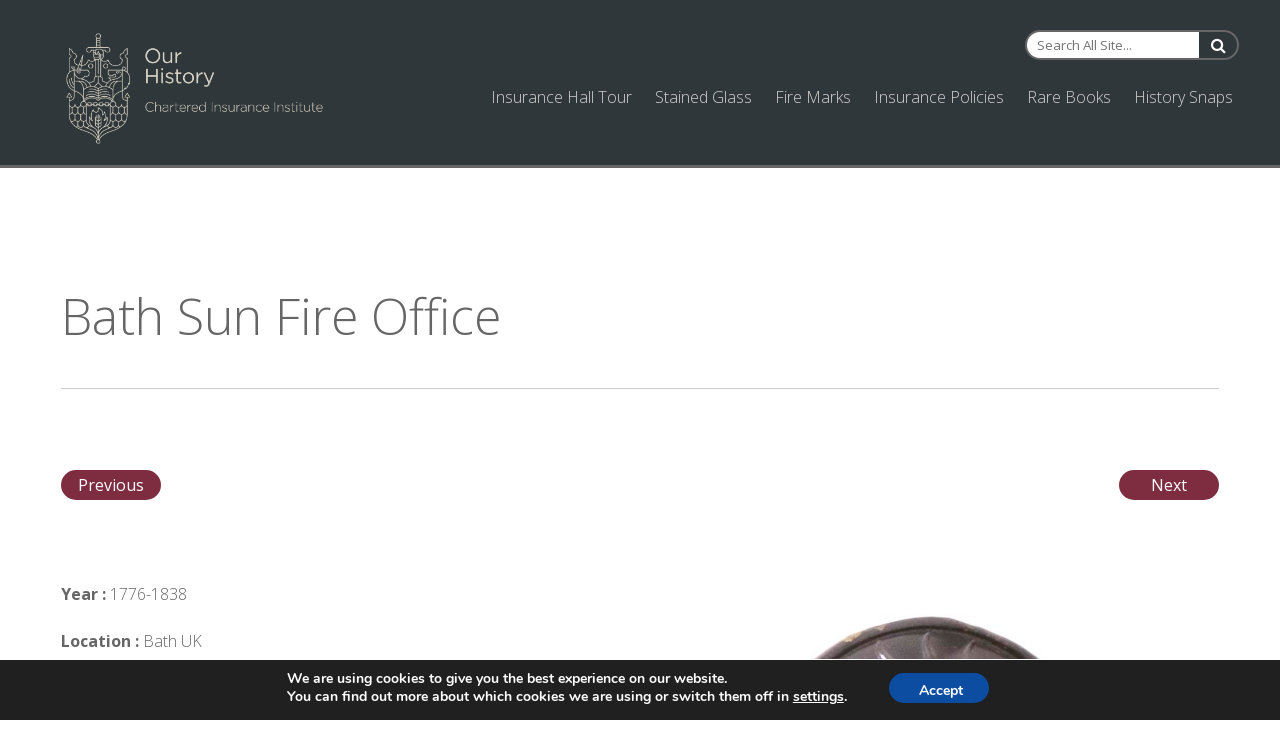

--- FILE ---
content_type: text/html; charset=UTF-8
request_url: https://insurancehistory.cii.co.uk/collections_firemark/bath-sun-fire-office-7/
body_size: 10397
content:


<!DOCTYPE html>
<html lang="en-US">
<head>
	<!-- Google tag (gtag.js) -->
<script async src="https://www.googletagmanager.com/gtag/js?id=G-PPN4Q8FVF8"></script>
<script>
  window.dataLayer = window.dataLayer || [];
  function gtag(){dataLayer.push(arguments);}
  gtag('js', new Date());

  gtag('config', 'G-PPN4Q8FVF8');
</script>
	
<!-- Global site tag (gtag.js) - Google Analytics -->
<script async src="https://www.googletagmanager.com/gtag/js?id=UA-139953190-1"></script>
<script>
  window.dataLayer = window.dataLayer || [];
  function gtag(){dataLayer.push(arguments);}
  gtag('js', new Date());

  gtag('config', 'UA-139953190-1');
  gtag('config', 'UA-145084085-8');
</script>

		<meta charset="UTF-8" />
			<meta name="viewport" content="width=device-width, initial-scale=1, maximum-scale=1">
		<title>Bath Sun Fire Office</title>
<meta name='robots' content='max-image-preview:large' />
<link rel='dns-prefetch' href='//cdnjs.cloudflare.com' />
<link rel='dns-prefetch' href='//fonts.googleapis.com' />
<link rel="alternate" type="application/rss+xml" title=" &raquo; Feed" href="https://insurancehistory.cii.co.uk/feed/" />
<link rel="alternate" type="application/rss+xml" title=" &raquo; Comments Feed" href="https://insurancehistory.cii.co.uk/comments/feed/" />
<script type="text/javascript">
/* <![CDATA[ */
window._wpemojiSettings = {"baseUrl":"https:\/\/s.w.org\/images\/core\/emoji\/14.0.0\/72x72\/","ext":".png","svgUrl":"https:\/\/s.w.org\/images\/core\/emoji\/14.0.0\/svg\/","svgExt":".svg","source":{"concatemoji":"https:\/\/insurancehistory.cii.co.uk\/wp-includes\/js\/wp-emoji-release.min.js?ver=6.4.1"}};
/*! This file is auto-generated */
!function(i,n){var o,s,e;function c(e){try{var t={supportTests:e,timestamp:(new Date).valueOf()};sessionStorage.setItem(o,JSON.stringify(t))}catch(e){}}function p(e,t,n){e.clearRect(0,0,e.canvas.width,e.canvas.height),e.fillText(t,0,0);var t=new Uint32Array(e.getImageData(0,0,e.canvas.width,e.canvas.height).data),r=(e.clearRect(0,0,e.canvas.width,e.canvas.height),e.fillText(n,0,0),new Uint32Array(e.getImageData(0,0,e.canvas.width,e.canvas.height).data));return t.every(function(e,t){return e===r[t]})}function u(e,t,n){switch(t){case"flag":return n(e,"\ud83c\udff3\ufe0f\u200d\u26a7\ufe0f","\ud83c\udff3\ufe0f\u200b\u26a7\ufe0f")?!1:!n(e,"\ud83c\uddfa\ud83c\uddf3","\ud83c\uddfa\u200b\ud83c\uddf3")&&!n(e,"\ud83c\udff4\udb40\udc67\udb40\udc62\udb40\udc65\udb40\udc6e\udb40\udc67\udb40\udc7f","\ud83c\udff4\u200b\udb40\udc67\u200b\udb40\udc62\u200b\udb40\udc65\u200b\udb40\udc6e\u200b\udb40\udc67\u200b\udb40\udc7f");case"emoji":return!n(e,"\ud83e\udef1\ud83c\udffb\u200d\ud83e\udef2\ud83c\udfff","\ud83e\udef1\ud83c\udffb\u200b\ud83e\udef2\ud83c\udfff")}return!1}function f(e,t,n){var r="undefined"!=typeof WorkerGlobalScope&&self instanceof WorkerGlobalScope?new OffscreenCanvas(300,150):i.createElement("canvas"),a=r.getContext("2d",{willReadFrequently:!0}),o=(a.textBaseline="top",a.font="600 32px Arial",{});return e.forEach(function(e){o[e]=t(a,e,n)}),o}function t(e){var t=i.createElement("script");t.src=e,t.defer=!0,i.head.appendChild(t)}"undefined"!=typeof Promise&&(o="wpEmojiSettingsSupports",s=["flag","emoji"],n.supports={everything:!0,everythingExceptFlag:!0},e=new Promise(function(e){i.addEventListener("DOMContentLoaded",e,{once:!0})}),new Promise(function(t){var n=function(){try{var e=JSON.parse(sessionStorage.getItem(o));if("object"==typeof e&&"number"==typeof e.timestamp&&(new Date).valueOf()<e.timestamp+604800&&"object"==typeof e.supportTests)return e.supportTests}catch(e){}return null}();if(!n){if("undefined"!=typeof Worker&&"undefined"!=typeof OffscreenCanvas&&"undefined"!=typeof URL&&URL.createObjectURL&&"undefined"!=typeof Blob)try{var e="postMessage("+f.toString()+"("+[JSON.stringify(s),u.toString(),p.toString()].join(",")+"));",r=new Blob([e],{type:"text/javascript"}),a=new Worker(URL.createObjectURL(r),{name:"wpTestEmojiSupports"});return void(a.onmessage=function(e){c(n=e.data),a.terminate(),t(n)})}catch(e){}c(n=f(s,u,p))}t(n)}).then(function(e){for(var t in e)n.supports[t]=e[t],n.supports.everything=n.supports.everything&&n.supports[t],"flag"!==t&&(n.supports.everythingExceptFlag=n.supports.everythingExceptFlag&&n.supports[t]);n.supports.everythingExceptFlag=n.supports.everythingExceptFlag&&!n.supports.flag,n.DOMReady=!1,n.readyCallback=function(){n.DOMReady=!0}}).then(function(){return e}).then(function(){var e;n.supports.everything||(n.readyCallback(),(e=n.source||{}).concatemoji?t(e.concatemoji):e.wpemoji&&e.twemoji&&(t(e.twemoji),t(e.wpemoji)))}))}((window,document),window._wpemojiSettings);
/* ]]> */
</script>
<style id='wp-emoji-styles-inline-css' type='text/css'>

	img.wp-smiley, img.emoji {
		display: inline !important;
		border: none !important;
		box-shadow: none !important;
		height: 1em !important;
		width: 1em !important;
		margin: 0 0.07em !important;
		vertical-align: -0.1em !important;
		background: none !important;
		padding: 0 !important;
	}
</style>
<link rel='stylesheet' id='wp-block-library-css' href='https://insurancehistory.cii.co.uk/wp-includes/css/dist/block-library/style.min.css?ver=6.4.1' type='text/css' media='all' />
<style id='classic-theme-styles-inline-css' type='text/css'>
/*! This file is auto-generated */
.wp-block-button__link{color:#fff;background-color:#32373c;border-radius:9999px;box-shadow:none;text-decoration:none;padding:calc(.667em + 2px) calc(1.333em + 2px);font-size:1.125em}.wp-block-file__button{background:#32373c;color:#fff;text-decoration:none}
</style>
<style id='global-styles-inline-css' type='text/css'>
body{--wp--preset--color--black: #000000;--wp--preset--color--cyan-bluish-gray: #abb8c3;--wp--preset--color--white: #ffffff;--wp--preset--color--pale-pink: #f78da7;--wp--preset--color--vivid-red: #cf2e2e;--wp--preset--color--luminous-vivid-orange: #ff6900;--wp--preset--color--luminous-vivid-amber: #fcb900;--wp--preset--color--light-green-cyan: #7bdcb5;--wp--preset--color--vivid-green-cyan: #00d084;--wp--preset--color--pale-cyan-blue: #8ed1fc;--wp--preset--color--vivid-cyan-blue: #0693e3;--wp--preset--color--vivid-purple: #9b51e0;--wp--preset--gradient--vivid-cyan-blue-to-vivid-purple: linear-gradient(135deg,rgba(6,147,227,1) 0%,rgb(155,81,224) 100%);--wp--preset--gradient--light-green-cyan-to-vivid-green-cyan: linear-gradient(135deg,rgb(122,220,180) 0%,rgb(0,208,130) 100%);--wp--preset--gradient--luminous-vivid-amber-to-luminous-vivid-orange: linear-gradient(135deg,rgba(252,185,0,1) 0%,rgba(255,105,0,1) 100%);--wp--preset--gradient--luminous-vivid-orange-to-vivid-red: linear-gradient(135deg,rgba(255,105,0,1) 0%,rgb(207,46,46) 100%);--wp--preset--gradient--very-light-gray-to-cyan-bluish-gray: linear-gradient(135deg,rgb(238,238,238) 0%,rgb(169,184,195) 100%);--wp--preset--gradient--cool-to-warm-spectrum: linear-gradient(135deg,rgb(74,234,220) 0%,rgb(151,120,209) 20%,rgb(207,42,186) 40%,rgb(238,44,130) 60%,rgb(251,105,98) 80%,rgb(254,248,76) 100%);--wp--preset--gradient--blush-light-purple: linear-gradient(135deg,rgb(255,206,236) 0%,rgb(152,150,240) 100%);--wp--preset--gradient--blush-bordeaux: linear-gradient(135deg,rgb(254,205,165) 0%,rgb(254,45,45) 50%,rgb(107,0,62) 100%);--wp--preset--gradient--luminous-dusk: linear-gradient(135deg,rgb(255,203,112) 0%,rgb(199,81,192) 50%,rgb(65,88,208) 100%);--wp--preset--gradient--pale-ocean: linear-gradient(135deg,rgb(255,245,203) 0%,rgb(182,227,212) 50%,rgb(51,167,181) 100%);--wp--preset--gradient--electric-grass: linear-gradient(135deg,rgb(202,248,128) 0%,rgb(113,206,126) 100%);--wp--preset--gradient--midnight: linear-gradient(135deg,rgb(2,3,129) 0%,rgb(40,116,252) 100%);--wp--preset--font-size--small: 13px;--wp--preset--font-size--medium: 20px;--wp--preset--font-size--large: 36px;--wp--preset--font-size--x-large: 42px;--wp--preset--spacing--20: 0.44rem;--wp--preset--spacing--30: 0.67rem;--wp--preset--spacing--40: 1rem;--wp--preset--spacing--50: 1.5rem;--wp--preset--spacing--60: 2.25rem;--wp--preset--spacing--70: 3.38rem;--wp--preset--spacing--80: 5.06rem;--wp--preset--shadow--natural: 6px 6px 9px rgba(0, 0, 0, 0.2);--wp--preset--shadow--deep: 12px 12px 50px rgba(0, 0, 0, 0.4);--wp--preset--shadow--sharp: 6px 6px 0px rgba(0, 0, 0, 0.2);--wp--preset--shadow--outlined: 6px 6px 0px -3px rgba(255, 255, 255, 1), 6px 6px rgba(0, 0, 0, 1);--wp--preset--shadow--crisp: 6px 6px 0px rgba(0, 0, 0, 1);}:where(.is-layout-flex){gap: 0.5em;}:where(.is-layout-grid){gap: 0.5em;}body .is-layout-flow > .alignleft{float: left;margin-inline-start: 0;margin-inline-end: 2em;}body .is-layout-flow > .alignright{float: right;margin-inline-start: 2em;margin-inline-end: 0;}body .is-layout-flow > .aligncenter{margin-left: auto !important;margin-right: auto !important;}body .is-layout-constrained > .alignleft{float: left;margin-inline-start: 0;margin-inline-end: 2em;}body .is-layout-constrained > .alignright{float: right;margin-inline-start: 2em;margin-inline-end: 0;}body .is-layout-constrained > .aligncenter{margin-left: auto !important;margin-right: auto !important;}body .is-layout-constrained > :where(:not(.alignleft):not(.alignright):not(.alignfull)){max-width: var(--wp--style--global--content-size);margin-left: auto !important;margin-right: auto !important;}body .is-layout-constrained > .alignwide{max-width: var(--wp--style--global--wide-size);}body .is-layout-flex{display: flex;}body .is-layout-flex{flex-wrap: wrap;align-items: center;}body .is-layout-flex > *{margin: 0;}body .is-layout-grid{display: grid;}body .is-layout-grid > *{margin: 0;}:where(.wp-block-columns.is-layout-flex){gap: 2em;}:where(.wp-block-columns.is-layout-grid){gap: 2em;}:where(.wp-block-post-template.is-layout-flex){gap: 1.25em;}:where(.wp-block-post-template.is-layout-grid){gap: 1.25em;}.has-black-color{color: var(--wp--preset--color--black) !important;}.has-cyan-bluish-gray-color{color: var(--wp--preset--color--cyan-bluish-gray) !important;}.has-white-color{color: var(--wp--preset--color--white) !important;}.has-pale-pink-color{color: var(--wp--preset--color--pale-pink) !important;}.has-vivid-red-color{color: var(--wp--preset--color--vivid-red) !important;}.has-luminous-vivid-orange-color{color: var(--wp--preset--color--luminous-vivid-orange) !important;}.has-luminous-vivid-amber-color{color: var(--wp--preset--color--luminous-vivid-amber) !important;}.has-light-green-cyan-color{color: var(--wp--preset--color--light-green-cyan) !important;}.has-vivid-green-cyan-color{color: var(--wp--preset--color--vivid-green-cyan) !important;}.has-pale-cyan-blue-color{color: var(--wp--preset--color--pale-cyan-blue) !important;}.has-vivid-cyan-blue-color{color: var(--wp--preset--color--vivid-cyan-blue) !important;}.has-vivid-purple-color{color: var(--wp--preset--color--vivid-purple) !important;}.has-black-background-color{background-color: var(--wp--preset--color--black) !important;}.has-cyan-bluish-gray-background-color{background-color: var(--wp--preset--color--cyan-bluish-gray) !important;}.has-white-background-color{background-color: var(--wp--preset--color--white) !important;}.has-pale-pink-background-color{background-color: var(--wp--preset--color--pale-pink) !important;}.has-vivid-red-background-color{background-color: var(--wp--preset--color--vivid-red) !important;}.has-luminous-vivid-orange-background-color{background-color: var(--wp--preset--color--luminous-vivid-orange) !important;}.has-luminous-vivid-amber-background-color{background-color: var(--wp--preset--color--luminous-vivid-amber) !important;}.has-light-green-cyan-background-color{background-color: var(--wp--preset--color--light-green-cyan) !important;}.has-vivid-green-cyan-background-color{background-color: var(--wp--preset--color--vivid-green-cyan) !important;}.has-pale-cyan-blue-background-color{background-color: var(--wp--preset--color--pale-cyan-blue) !important;}.has-vivid-cyan-blue-background-color{background-color: var(--wp--preset--color--vivid-cyan-blue) !important;}.has-vivid-purple-background-color{background-color: var(--wp--preset--color--vivid-purple) !important;}.has-black-border-color{border-color: var(--wp--preset--color--black) !important;}.has-cyan-bluish-gray-border-color{border-color: var(--wp--preset--color--cyan-bluish-gray) !important;}.has-white-border-color{border-color: var(--wp--preset--color--white) !important;}.has-pale-pink-border-color{border-color: var(--wp--preset--color--pale-pink) !important;}.has-vivid-red-border-color{border-color: var(--wp--preset--color--vivid-red) !important;}.has-luminous-vivid-orange-border-color{border-color: var(--wp--preset--color--luminous-vivid-orange) !important;}.has-luminous-vivid-amber-border-color{border-color: var(--wp--preset--color--luminous-vivid-amber) !important;}.has-light-green-cyan-border-color{border-color: var(--wp--preset--color--light-green-cyan) !important;}.has-vivid-green-cyan-border-color{border-color: var(--wp--preset--color--vivid-green-cyan) !important;}.has-pale-cyan-blue-border-color{border-color: var(--wp--preset--color--pale-cyan-blue) !important;}.has-vivid-cyan-blue-border-color{border-color: var(--wp--preset--color--vivid-cyan-blue) !important;}.has-vivid-purple-border-color{border-color: var(--wp--preset--color--vivid-purple) !important;}.has-vivid-cyan-blue-to-vivid-purple-gradient-background{background: var(--wp--preset--gradient--vivid-cyan-blue-to-vivid-purple) !important;}.has-light-green-cyan-to-vivid-green-cyan-gradient-background{background: var(--wp--preset--gradient--light-green-cyan-to-vivid-green-cyan) !important;}.has-luminous-vivid-amber-to-luminous-vivid-orange-gradient-background{background: var(--wp--preset--gradient--luminous-vivid-amber-to-luminous-vivid-orange) !important;}.has-luminous-vivid-orange-to-vivid-red-gradient-background{background: var(--wp--preset--gradient--luminous-vivid-orange-to-vivid-red) !important;}.has-very-light-gray-to-cyan-bluish-gray-gradient-background{background: var(--wp--preset--gradient--very-light-gray-to-cyan-bluish-gray) !important;}.has-cool-to-warm-spectrum-gradient-background{background: var(--wp--preset--gradient--cool-to-warm-spectrum) !important;}.has-blush-light-purple-gradient-background{background: var(--wp--preset--gradient--blush-light-purple) !important;}.has-blush-bordeaux-gradient-background{background: var(--wp--preset--gradient--blush-bordeaux) !important;}.has-luminous-dusk-gradient-background{background: var(--wp--preset--gradient--luminous-dusk) !important;}.has-pale-ocean-gradient-background{background: var(--wp--preset--gradient--pale-ocean) !important;}.has-electric-grass-gradient-background{background: var(--wp--preset--gradient--electric-grass) !important;}.has-midnight-gradient-background{background: var(--wp--preset--gradient--midnight) !important;}.has-small-font-size{font-size: var(--wp--preset--font-size--small) !important;}.has-medium-font-size{font-size: var(--wp--preset--font-size--medium) !important;}.has-large-font-size{font-size: var(--wp--preset--font-size--large) !important;}.has-x-large-font-size{font-size: var(--wp--preset--font-size--x-large) !important;}
.wp-block-navigation a:where(:not(.wp-element-button)){color: inherit;}
:where(.wp-block-post-template.is-layout-flex){gap: 1.25em;}:where(.wp-block-post-template.is-layout-grid){gap: 1.25em;}
:where(.wp-block-columns.is-layout-flex){gap: 2em;}:where(.wp-block-columns.is-layout-grid){gap: 2em;}
.wp-block-pullquote{font-size: 1.5em;line-height: 1.6;}
</style>
<link rel='stylesheet' id='timmap-style-handle-css' href='https://insurancehistory.cii.co.uk/wp-content/plugins/timmap/timmap.css?ver=6.4.1' type='text/css' media='all' />
<link rel='stylesheet' id='wp-pagenavi-css' href='https://insurancehistory.cii.co.uk/wp-content/plugins/wp-pagenavi/pagenavi-css.css?ver=2.70' type='text/css' media='all' />
<link rel='stylesheet' id='parent-style-css' href='https://insurancehistory.cii.co.uk/wp-content/themes/wpex-fashionista/style.css?ver=6.4.1' type='text/css' media='all' />
<link rel='stylesheet' id='fontawesome-style-css' href='https://cdnjs.cloudflare.com/ajax/libs/font-awesome/4.7.0/css/font-awesome.min.css?ver=6.4.1' type='text/css' media='all' />
<link rel='stylesheet' id='responsive-style-css' href='https://insurancehistory.cii.co.uk/wp-content/themes/cii-max/css/responsive.css?ver=6.4.1' type='text/css' media='all' />
<link rel='stylesheet' id='font-awesome-css' href='https://insurancehistory.cii.co.uk/wp-content/themes/wpex-fashionista/css/font-awesome.min.css?ver=6.4.1' type='text/css' media='all' />
<link rel='stylesheet' id='wpex-style-css' href='https://insurancehistory.cii.co.uk/wp-content/themes/cii-max/style.css?ver=6.4.1' type='text/css' media='all' />
<link rel='stylesheet' id='wpex-droid-serif-css' href='http://fonts.googleapis.com/css?family=Droid+Serif%3A400%2C400italic&#038;ver=1' type='text/css' media='all' />
<link rel='stylesheet' id='wpex-open-sans-css' href='https://fonts.googleapis.com/css?family=Open+Sans%3A400%2C300italic%2C300%2C400italic%2C600%2C600italic%2C700%2C700italic%2C800%2C800italic&#038;subset=latin%2Cgreek%2Cgreek-ext%2Ccyrillic-ext%2Clatin-ext%2Ccyrillic&#038;ver=1' type='text/css' media='all' />
<link rel='stylesheet' id='responsive-css' href='https://insurancehistory.cii.co.uk/wp-content/themes/wpex-fashionista/css/responsive.css?ver=1' type='text/css' media='all' />
<link rel='stylesheet' id='moove_gdpr_frontend-css' href='https://insurancehistory.cii.co.uk/wp-content/plugins/gdpr-cookie-compliance/dist/styles/gdpr-main.css?ver=4.4.6' type='text/css' media='all' />
<style id='moove_gdpr_frontend-inline-css' type='text/css'>
#moove_gdpr_cookie_modal,#moove_gdpr_cookie_info_bar,.gdpr_cookie_settings_shortcode_content{font-family:Nunito,sans-serif}#moove_gdpr_save_popup_settings_button{background-color:#373737;color:#fff}#moove_gdpr_save_popup_settings_button:hover{background-color:#000}#moove_gdpr_cookie_info_bar .moove-gdpr-info-bar-container .moove-gdpr-info-bar-content a.mgbutton,#moove_gdpr_cookie_info_bar .moove-gdpr-info-bar-container .moove-gdpr-info-bar-content button.mgbutton{background-color:#0C4DA2}#moove_gdpr_cookie_modal .moove-gdpr-modal-content .moove-gdpr-modal-footer-content .moove-gdpr-button-holder a.mgbutton,#moove_gdpr_cookie_modal .moove-gdpr-modal-content .moove-gdpr-modal-footer-content .moove-gdpr-button-holder button.mgbutton,.gdpr_cookie_settings_shortcode_content .gdpr-shr-button.button-green{background-color:#0C4DA2;border-color:#0C4DA2}#moove_gdpr_cookie_modal .moove-gdpr-modal-content .moove-gdpr-modal-footer-content .moove-gdpr-button-holder a.mgbutton:hover,#moove_gdpr_cookie_modal .moove-gdpr-modal-content .moove-gdpr-modal-footer-content .moove-gdpr-button-holder button.mgbutton:hover,.gdpr_cookie_settings_shortcode_content .gdpr-shr-button.button-green:hover{background-color:#fff;color:#0C4DA2}#moove_gdpr_cookie_modal .moove-gdpr-modal-content .moove-gdpr-modal-close i,#moove_gdpr_cookie_modal .moove-gdpr-modal-content .moove-gdpr-modal-close span.gdpr-icon{background-color:#0C4DA2;border:1px solid #0C4DA2}#moove_gdpr_cookie_modal .moove-gdpr-modal-content .moove-gdpr-modal-close i:hover,#moove_gdpr_cookie_modal .moove-gdpr-modal-content .moove-gdpr-modal-close span.gdpr-icon:hover,#moove_gdpr_cookie_info_bar span[data-href]>u.change-settings-button{color:#0C4DA2}#moove_gdpr_cookie_modal .moove-gdpr-modal-content .moove-gdpr-modal-left-content #moove-gdpr-menu li.menu-item-selected a span.gdpr-icon,#moove_gdpr_cookie_modal .moove-gdpr-modal-content .moove-gdpr-modal-left-content #moove-gdpr-menu li.menu-item-selected button span.gdpr-icon{color:inherit}#moove_gdpr_cookie_modal .moove-gdpr-modal-content .moove-gdpr-modal-left-content #moove-gdpr-menu li:hover a,#moove_gdpr_cookie_modal .moove-gdpr-modal-content .moove-gdpr-modal-left-content #moove-gdpr-menu li:hover button{color:#000}#moove_gdpr_cookie_modal .moove-gdpr-modal-content .moove-gdpr-modal-left-content #moove-gdpr-menu li a span.gdpr-icon,#moove_gdpr_cookie_modal .moove-gdpr-modal-content .moove-gdpr-modal-left-content #moove-gdpr-menu li button span.gdpr-icon{color:inherit}#moove_gdpr_cookie_modal .gdpr-acc-link{line-height:0;font-size:0;color:transparent;position:absolute}#moove_gdpr_cookie_modal .moove-gdpr-modal-content .moove-gdpr-modal-close:hover i,#moove_gdpr_cookie_modal .moove-gdpr-modal-content .moove-gdpr-modal-left-content #moove-gdpr-menu li a,#moove_gdpr_cookie_modal .moove-gdpr-modal-content .moove-gdpr-modal-left-content #moove-gdpr-menu li button,#moove_gdpr_cookie_modal .moove-gdpr-modal-content .moove-gdpr-modal-left-content #moove-gdpr-menu li button i,#moove_gdpr_cookie_modal .moove-gdpr-modal-content .moove-gdpr-modal-left-content #moove-gdpr-menu li a i,#moove_gdpr_cookie_modal .moove-gdpr-modal-content .moove-gdpr-tab-main .moove-gdpr-tab-main-content a:hover,#moove_gdpr_cookie_info_bar.moove-gdpr-dark-scheme .moove-gdpr-info-bar-container .moove-gdpr-info-bar-content a.mgbutton:hover,#moove_gdpr_cookie_info_bar.moove-gdpr-dark-scheme .moove-gdpr-info-bar-container .moove-gdpr-info-bar-content button.mgbutton:hover,#moove_gdpr_cookie_info_bar.moove-gdpr-dark-scheme .moove-gdpr-info-bar-container .moove-gdpr-info-bar-content a:hover,#moove_gdpr_cookie_info_bar.moove-gdpr-dark-scheme .moove-gdpr-info-bar-container .moove-gdpr-info-bar-content button:hover,#moove_gdpr_cookie_info_bar.moove-gdpr-dark-scheme .moove-gdpr-info-bar-container .moove-gdpr-info-bar-content span.change-settings-button:hover,#moove_gdpr_cookie_info_bar.moove-gdpr-dark-scheme .moove-gdpr-info-bar-container .moove-gdpr-info-bar-content u.change-settings-button:hover,#moove_gdpr_cookie_info_bar span[data-href]>u.change-settings-button,#moove_gdpr_cookie_info_bar.moove-gdpr-dark-scheme .moove-gdpr-info-bar-container .moove-gdpr-info-bar-content a.mgbutton.focus-g,#moove_gdpr_cookie_info_bar.moove-gdpr-dark-scheme .moove-gdpr-info-bar-container .moove-gdpr-info-bar-content button.mgbutton.focus-g,#moove_gdpr_cookie_info_bar.moove-gdpr-dark-scheme .moove-gdpr-info-bar-container .moove-gdpr-info-bar-content a.focus-g,#moove_gdpr_cookie_info_bar.moove-gdpr-dark-scheme .moove-gdpr-info-bar-container .moove-gdpr-info-bar-content button.focus-g,#moove_gdpr_cookie_info_bar.moove-gdpr-dark-scheme .moove-gdpr-info-bar-container .moove-gdpr-info-bar-content span.change-settings-button.focus-g,#moove_gdpr_cookie_info_bar.moove-gdpr-dark-scheme .moove-gdpr-info-bar-container .moove-gdpr-info-bar-content u.change-settings-button.focus-g{color:#0C4DA2}#moove_gdpr_cookie_modal .moove-gdpr-modal-content .moove-gdpr-modal-left-content #moove-gdpr-menu li.menu-item-selected a,#moove_gdpr_cookie_modal .moove-gdpr-modal-content .moove-gdpr-modal-left-content #moove-gdpr-menu li.menu-item-selected button{color:#000}#moove_gdpr_cookie_modal .moove-gdpr-modal-content .moove-gdpr-modal-left-content #moove-gdpr-menu li.menu-item-selected a i,#moove_gdpr_cookie_modal .moove-gdpr-modal-content .moove-gdpr-modal-left-content #moove-gdpr-menu li.menu-item-selected button i{color:#000}#moove_gdpr_cookie_modal.gdpr_lightbox-hide{display:none}
</style>
<script type="text/javascript" src="https://insurancehistory.cii.co.uk/wp-content/plugins/timmap/jDBSCAN.js?ver=6.4.1" id="jDBSCAN-code-handle-js"></script>
<script type="text/javascript" src="https://insurancehistory.cii.co.uk/wp-content/plugins/timmap/timmap.js?ver=6.4.1" id="timmap-code-handle-js"></script>
<script type="text/javascript" src="https://insurancehistory.cii.co.uk/wp-includes/js/jquery/jquery.min.js?ver=3.7.1" id="jquery-core-js"></script>
<script type="text/javascript" src="https://insurancehistory.cii.co.uk/wp-includes/js/jquery/jquery-migrate.min.js?ver=3.4.1" id="jquery-migrate-js"></script>
<link rel="https://api.w.org/" href="https://insurancehistory.cii.co.uk/wp-json/" /><link rel="alternate" type="application/json" href="https://insurancehistory.cii.co.uk/wp-json/wp/v2/collections_firemark/14186" /><link rel="EditURI" type="application/rsd+xml" title="RSD" href="https://insurancehistory.cii.co.uk/xmlrpc.php?rsd" />
<meta name="generator" content="WordPress 6.4.1" />
<link rel="canonical" href="https://insurancehistory.cii.co.uk/collections_firemark/bath-sun-fire-office-7/" />
<link rel='shortlink' href='https://insurancehistory.cii.co.uk/?p=14186' />
<link rel="alternate" type="application/json+oembed" href="https://insurancehistory.cii.co.uk/wp-json/oembed/1.0/embed?url=https%3A%2F%2Finsurancehistory.cii.co.uk%2Fcollections_firemark%2Fbath-sun-fire-office-7%2F" />
<link rel="alternate" type="text/xml+oembed" href="https://insurancehistory.cii.co.uk/wp-json/oembed/1.0/embed?url=https%3A%2F%2Finsurancehistory.cii.co.uk%2Fcollections_firemark%2Fbath-sun-fire-office-7%2F&#038;format=xml" />
<!--[if lt IE 9]><script src="https://insurancehistory.cii.co.uk/wp-content/themes/wpex-fashionista/js/html5.js"></script><![endif]--><!-- Customizer CSS -->
<style type="text/css">
.loop-entry-img-link:hover .entry-overlay{ opacity: 0.5; -moz-opacity: 0.5; -webkit-opacity: 0.5; }
</style><style type="text/css" id="custom-background-css">
body.custom-background { background-color: #ffffff; }
</style>
		<meta name="image" property="og:image" content="https://insurancehistory.cii.co.uk/wp-content/uploads/IMG_0046.jpg">
</head>


<body class="collections_firemark-template-default single single-collections_firemark postid-14186 custom-background body ">

<!--// Header -->

<div id="header-wrap" class="clearfix header-wrap-1">
	<header id="header" class="outerbox clearfix">

		<div id="header-top" class="wpex-row ">
			<div class="col span_1_of_3">
			
<div id="logo">
	<!--<div id="logo" class="clearfix">-->
	<a href="/" title="" rel="home" style="width: 400px;">
									<object type="image/svg+xml" data="/wp-content/uploads/OurHistory_V1_HiRes.svg" class="svg-logo">
				<img src="/wp-content/uploads/our_history_logo.png" alt="Chartered Insurance Institute - Digital Archive - No SVG Support">
			</object>
			
			</a>
</div><!-- #logo -->	
			</div>

			<div class="col span_2_of_3">
				<div class="header-element">
					<form class="search-form" method="get" action="/">
						<input type="search" name="s" class="search-form-input" placeholder="Search All Site...">
						<button type="submit" class="search-form-submit"><span class="fa fa-search"></span></button>
						<input type="hidden" id="theActi0n-lSP364xYJv" name="theActi0n-lSP364xYJv" value="a704d651d5" /><input type="hidden" name="_wp_http_referer" value="/collections_firemark/bath-sun-fire-office-7/" />						
					</form>
				</div>			

				<div class="header-element">
				
<nav id="navigation" class="clearfix">
    <ul id="menu-main" class="main-menu-ul sf-menu"><li id="menu-item-14817" class="menu-item menu-item-type-post_type menu-item-object-page menu-item-14817"><a href="https://insurancehistory.cii.co.uk/insurance-hall/virtual-tour/">Insurance Hall Tour</a></li>
<li id="menu-item-11821" class="menu-item menu-item-type-post_type menu-item-object-page menu-item-11821"><a href="https://insurancehistory.cii.co.uk/insurance-hall/stained-glass/">Stained Glass</a></li>
<li id="menu-item-11824" class="menu-item menu-item-type-post_type menu-item-object-page menu-item-11824"><a href="https://insurancehistory.cii.co.uk/fire-marks/">Fire Marks</a></li>
<li id="menu-item-11823" class="menu-item menu-item-type-post_type menu-item-object-page menu-item-11823"><a href="https://insurancehistory.cii.co.uk/policies/">Insurance Policies</a></li>
<li id="menu-item-11825" class="menu-item menu-item-type-post_type menu-item-object-page menu-item-11825"><a href="https://insurancehistory.cii.co.uk/rare-books/">Rare Books</a></li>
<li id="menu-item-11826" class="menu-item menu-item-type-post_type menu-item-object-page menu-item-11826"><a href="https://insurancehistory.cii.co.uk/history-of-british-insurance/narratives/">History Snaps</a></li>
</ul></nav>				</div>
			</div>
		</div> <!-- #header-top -->
		</header><!-- #header -->

</div><!-- #header-wrap-1 -->


<div id="header-wrap" class="clearfix header-wrap-2">
	<header id="header" class="outerbox clearfix">

		<div id="header-top">
		<div class="wpex-row ">
			<div class="col span_1_of_3 header-2-col">
			
<div id="logo">
	<!--<div id="logo" class="clearfix">-->
	<a href="/" title="" rel="home" style="width: 400px;">
									<object type="image/svg+xml" data="/wp-content/uploads/OurHistory_V1_HiRes.svg" class="svg-logo">
				<img src="/wp-content/uploads/our_history_logo.png" alt="Chartered Insurance Institute - Digital Archive - No SVG Support">
			</object>
			
			</a>
</div><!-- #logo -->	
			</div>

			<div class="col span_2_of_3 header-2-col">
				<div class="header-element">
					<form class="search-form" method="get" action="/">
						<input type="search" name="s" class="search-form-input" placeholder="Search All Site...">
						<button type="submit" class="search-form-submit"><span class="fa fa-search"></span></button>
					</form>
				</div>			
			</div>
		</div>
		<div class="wpex-row ">
			<div class="col span_1_of_1 flex-col">
				<div class="header-element">
					
<nav id="navigation" class="clearfix">
    <ul id="menu-main-1" class="main-menu-ul sf-menu"><li class="menu-item menu-item-type-post_type menu-item-object-page menu-item-14817"><a href="https://insurancehistory.cii.co.uk/insurance-hall/virtual-tour/">Insurance Hall Tour</a></li>
<li class="menu-item menu-item-type-post_type menu-item-object-page menu-item-11821"><a href="https://insurancehistory.cii.co.uk/insurance-hall/stained-glass/">Stained Glass</a></li>
<li class="menu-item menu-item-type-post_type menu-item-object-page menu-item-11824"><a href="https://insurancehistory.cii.co.uk/fire-marks/">Fire Marks</a></li>
<li class="menu-item menu-item-type-post_type menu-item-object-page menu-item-11823"><a href="https://insurancehistory.cii.co.uk/policies/">Insurance Policies</a></li>
<li class="menu-item menu-item-type-post_type menu-item-object-page menu-item-11825"><a href="https://insurancehistory.cii.co.uk/rare-books/">Rare Books</a></li>
<li class="menu-item menu-item-type-post_type menu-item-object-page menu-item-11826"><a href="https://insurancehistory.cii.co.uk/history-of-british-insurance/narratives/">History Snaps</a></li>
</ul></nav>				</div>
			</div>
		</div>
	</div> <!-- #header-top -->
	
	</header><!-- #header -->

</div><!-- #header-wrap-2 -->


	
<div id="wrap">

		
	
	<div id="main-content" class="outerbox clearfix">

		
			


	<!--<div id="post" class="clearfix">

		<div id="post" class="container clearfix">-->
			

			<!--containing span for styling-->
			<section class="online-collections firemarks"> 

				<div id="wpex-grid-wrap" class="wpex-row clr">
					<div class="loop-entry col span_1_of_1 post-14186 collections_firemark type-collections_firemark status-publish has-post-thumbnail hentry">
						<h1 class="header-1">Bath Sun Fire Office</h1>
						<hr />
					</div>
				</div>

				<div id="wpex-grid-wrap" class="wpex-row clr">
					<div class="loop-entry col span_1_of_1 post-14186 collections_firemark type-collections_firemark status-publish has-post-thumbnail hentry">
												  		<div id="project-prev" class="button-prev">
						  			<a href="http://insurancehistory.cii.co.uk/collections_firemark/norwich-union-fire-insurance-society-aviva-from-2002-31/"><button>Previous</button></a>
						  		</div>
						
												  		<div id="project-next" class="button-next">
						  			<a href="http://insurancehistory.cii.co.uk/collections_firemark/general-insurance-company-of-ireland-3/"><button>Next</button></a>
						  		</div>
						
					</div>
				</div>

				<div id="wpex-grid-wrap" class="wpex-row clr">

					<div class="loop-entry col span_1_of_2 post-14186 collections_firemark type-collections_firemark status-publish has-post-thumbnail hentry"  style="width: 50%">

							
				<p><strong>Year :</strong> 1776-1838</p>
				<p><strong>Location :</strong> Bath UK</p>
				<p><strong>Collection :</strong>  The C.I.I. Collection of British & Irish Fire Marks</p>
				
				<p><strong>Material :</strong>  COPPER</p>
 
					</div>

					<div class="loop-entry col span_2_of_2 post-14186 collections_firemark type-collections_firemark status-publish has-post-thumbnail hentry" style="width: 50%">
					<!--<img class="main-image" src="http://localhost/max_sites/cii/wordpress/wp-content/uploads/">-->
					<img  src="https://insurancehistory.cii.co.uk/wp-content/uploads/44-23.jpg">					
					</div>
				</div>

			<hr />
			<div id="wpex-grid-wrap" class="wpex-row clr">
												<div class="loop-entry col span_1_of_4 post-14784 collections_firemark type-collections_firemark status-publish has-post-thumbnail hentry">
				<article class="post-teaser" style="margin-top: 0px;">
					<h3 class="header-4">The South British Insurance Company</h3>
						<p><strong>Auckland New Zealand</strong> </p>
						<p><strong>1872-1981</strong> </p>
						<p>
							<a href="https://insurancehistory.cii.co.uk/collections_firemark/the-south-british-insurance-company1981-merged-with-new-zealand-insurance-to-become-new-zealand-south-british-group1984-became-nzi-1989-acquired-by-general-accident-now-aviva/"> <!-- class="post-teaser-link"  -->
								<img src='https://insurancehistory.cii.co.uk/wp-content/uploads/60_3.jpg'/>
							</a>
						</p>
				</article>
			</div>

									<div class="loop-entry col span_1_of_4 post-14782 collections_firemark type-collections_firemark status-publish has-post-thumbnail hentry">
				<article class="post-teaser" style="margin-top: 0px;">
					<h3 class="header-4">National Insurance Company of New Zealand Ltd</h3>
						<p><strong>Dunedin New Zealand</strong> </p>
						<p><strong>1873</strong> </p>
						<p>
							<a href="https://insurancehistory.cii.co.uk/collections_firemark/national-insurance-company-of-new-zealand-ltd-2/"> <!-- class="post-teaser-link"  -->
								<img src='https://insurancehistory.cii.co.uk/wp-content/uploads/60_1.jpg'/>
							</a>
						</p>
				</article>
			</div>

									<div class="loop-entry col span_1_of_4 post-14785 collections_firemark type-collections_firemark status-publish has-post-thumbnail hentry">
				<article class="post-teaser" style="margin-top: 0px;">
					<h3 class="header-4">The Union Fire &#038; Marine of New Zealand</h3>
						<p><strong>Wellington New Zealand</strong> </p>
						<p><strong>? -1892</strong> </p>
						<p>
							<a href="https://insurancehistory.cii.co.uk/collections_firemark/the-union-fire-marine-of-new-zealand1892-incorporated-with-alliance-marine-general-insurance-company/"> <!-- class="post-teaser-link"  -->
								<img src='https://insurancehistory.cii.co.uk/wp-content/uploads/60_4.jpg'/>
							</a>
						</p>
				</article>
			</div>

									<div class="loop-entry col span_1_of_4 post-14783 collections_firemark type-collections_firemark status-publish has-post-thumbnail hentry">
				<article class="post-teaser" style="margin-top: 0px;">
					<h3 class="header-4">Standard Insurance Company Ltd</h3>
						<p><strong>Dunedin New Zealand</strong> </p>
						<p><strong>1874-1961</strong> </p>
						<p>
							<a href="https://insurancehistory.cii.co.uk/collections_firemark/standard-insurance-company-ltd/"> <!-- class="post-teaser-link"  -->
								<img src='https://insurancehistory.cii.co.uk/wp-content/uploads/60_2.jpg'/>
							</a>
						</p>
				</article>
			</div>

									<div class="loop-entry col span_1_of_4 post-14790 collections_firemark type-collections_firemark status-publish has-post-thumbnail hentry">
				<article class="post-teaser" style="margin-top: 0px;">
					<h3 class="header-4">New Zealand Insurance Company Ltd</h3>
						<p><strong>Auckland New Zealand</strong> </p>
						<p><strong>1859- 1981</strong> </p>
						<p>
							<a href="https://insurancehistory.cii.co.uk/collections_firemark/new-zealand-insurance-company-ltd1981-merged-with-south-british-insurance-company-to-become-new-zealand-south-british-group-1984-became-nzi-1989-acquired-by-general-accident-now-aviva/"> <!-- class="post-teaser-link"  -->
								<img src='https://insurancehistory.cii.co.uk/wp-content/uploads/60_5.jpg'/>
							</a>
						</p>
				</article>
			</div>

									<div class="loop-entry col span_1_of_4 post-14789 collections_firemark type-collections_firemark status-publish has-post-thumbnail hentry">
				<article class="post-teaser" style="margin-top: 0px;">
					<h3 class="header-4">Norse Merkantile Forsikrings Aktiesel-Skap</h3>
						<p><strong>Oslo Norway</strong> </p>
						<p><strong>1918- ?</strong> </p>
						<p>
							<a href="https://insurancehistory.cii.co.uk/collections_firemark/norse-merkantile-forsikrings-aktiesel-skap/"> <!-- class="post-teaser-link"  -->
								<img src='https://insurancehistory.cii.co.uk/wp-content/uploads/60_8.jpg'/>
							</a>
						</p>
				</article>
			</div>

									<div class="loop-entry col span_1_of_4 post-14788 collections_firemark type-collections_firemark status-publish has-post-thumbnail hentry">
				<article class="post-teaser" style="margin-top: 0px;">
					<h3 class="header-4">Norske Kjobmaend Forsikringsaktiesel-Skap Assurancekassen</h3>
						<p><strong>Oslo Norway</strong> </p>
						<p><strong>1817- ?</strong> </p>
						<p>
							<a href="https://insurancehistory.cii.co.uk/collections_firemark/norske-kjobmaend-forsikringsaktiesel-skap-assurancekassen/"> <!-- class="post-teaser-link"  -->
								<img src='https://insurancehistory.cii.co.uk/wp-content/uploads/60_7.jpg'/>
							</a>
						</p>
				</article>
			</div>

									<div class="loop-entry col span_1_of_4 post-14787 collections_firemark type-collections_firemark status-publish has-post-thumbnail hentry">
				<article class="post-teaser" style="margin-top: 0px;">
					<h3 class="header-4">The South British Insurance Company Ltd</h3>
						<p><strong>Auckland New Zealand</strong> </p>
						<p><strong>1872-1981</strong> </p>
						<p>
							<a href="https://insurancehistory.cii.co.uk/collections_firemark/the-south-british-insurance-company-ltd1989-acquired-by-general-accident-now-aviva/"> <!-- class="post-teaser-link"  -->
								<img src='https://insurancehistory.cii.co.uk/wp-content/uploads/60_6.jpg'/>
							</a>
						</p>
				</article>
			</div>

			
		</div> <!-- end wpex-grid-wrap -->
		</section> <!-- end single firemarks -->








		


						

		
	</div><!-- #post -->

</div>

	<div class="clear"></div>

	
<!-- </div><!-- #main-content -->


<!-- </div> #wrap -->


<div id="footer-wrap">
	
		
	
		<footer id="footer" class="outerbox">
			<div id="footer-widgets" class="clearfix">
				<!-- <div class="footer-box-40"></div> -->
				<div class="footer-box-40">
					<div class="footer-widget-inner" id="footer-widget-inner-1">
						<!-- <img src="https://insurancehistory.cii.co.uk/wp-content/uploads/logo_2019-5-9.jpg" alt="Chartered Insurance Institute - Digital Archive"> -->

						<a href="https://insurancehistory.cii.co.uk//" title="" rel="home" style="width: 400px;">
																								<object type="image/svg+xml" data="https://insurancehistory.cii.co.uk/wp-content/uploads/OurHistory_V1_HiRes.svg" class="svg-logo">
										<img src="https://insurancehistory.cii.co.uk/wp-content/uploads/our_history_logo.png" alt="Chartered Insurance Institute - Digital Archive - No SVG Support">		
									</object>
									</a>
									<p style="position: relative; left: 550px;">
									We are a professional body dedicated to building public trust in the insurance and financial planning profession.
									</p>
									
								
													


						<a href="https://www.cii.co.uk/about-us/">Find Out More</a>
					</div>
				</div>
				<div class="footer-box-30"></div>
				<div class="footer-box-30 remove-margin"></div>
			</div><!-- #footer-widgets -->
		</footer><!-- #footer -->

	
	<div id="footer-bottom">

		<div class="outerbox clearfix">

					<div id="footer-widgets" class="clearfix">
				<div class="footer-box-50"></div>
				<div class="footer-box-50"></div>
			</div>
		
		<hr>

		<div id="copyright">
									&copy; Copyright 2025 - The Chartered Insurance Institute. All rights reserved.
							</div><!-- #copyright -->
			
		</div><!-- #outerbox -->

	</div><!-- #footer-bottom -->

	
</div><!-- #footer-wrap -->


<a href="#toplink" id="toplink"><span class="fa fa-chevron-up"></span></a>


  <aside id="moove_gdpr_cookie_info_bar" class="moove-gdpr-info-bar-hidden moove-gdpr-align-center moove-gdpr-dark-scheme gdpr_infobar_postion_bottom" role="note" aria-label="GDPR Cookie Banner">
    <div class="moove-gdpr-info-bar-container">
      <div class="moove-gdpr-info-bar-content">
        
<div class="moove-gdpr-cookie-notice">
  <p>We are using cookies to give you the best experience on our website.</p><p>You can find out more about which cookies we are using or switch them off in <span data-href="#moove_gdpr_cookie_modal" class="change-settings-button">settings</span>.</p></div>
<!--  .moove-gdpr-cookie-notice -->        
<div class="moove-gdpr-button-holder">
  <button class="mgbutton moove-gdpr-infobar-allow-all" aria-label="Accept">Accept</button>
  </div>
<!--  .button-container -->      </div>
      <!-- moove-gdpr-info-bar-content -->
    </div>
    <!-- moove-gdpr-info-bar-container -->
  </aside>
  <!-- #moove_gdpr_cookie_info_bar  -->
<script type="text/javascript" src="https://insurancehistory.cii.co.uk/wp-content/themes/wpex-fashionista/js/plugins.js?ver=6.4.1" id="wpex-plugins-js"></script>
<script type="text/javascript" id="wpex-global-js-extra">
/* <![CDATA[ */
var wpexvars = {"ajaxurl":"https:\/\/insurancehistory.cii.co.uk\/wp-admin\/admin-ajax.php","loading":"loading...","loadmore":"load more","mobileMenuLabel":"<span class=\"fa fa-bars\"><\/span>Browse<span class=\"fa fa-caret-down\"><\/span>"};
/* ]]> */
</script>
<script type="text/javascript" src="https://insurancehistory.cii.co.uk/wp-content/themes/wpex-fashionista/js/global.js?ver=1.0" id="wpex-global-js"></script>
<script type="text/javascript" id="moove_gdpr_frontend-js-extra">
/* <![CDATA[ */
var moove_frontend_gdpr_scripts = {"ajaxurl":"https:\/\/insurancehistory.cii.co.uk\/wp-admin\/admin-ajax.php","post_id":"14186","plugin_dir":"https:\/\/insurancehistory.cii.co.uk\/wp-content\/plugins\/gdpr-cookie-compliance","show_icons":"all","is_page":"","strict_init":"1","enabled_default":{"third_party":0,"advanced":0},"geo_location":"false","force_reload":"false","is_single":"1","hide_save_btn":"false","current_user":"0","cookie_expiration":"365"};
/* ]]> */
</script>
<script type="text/javascript" src="https://insurancehistory.cii.co.uk/wp-content/plugins/gdpr-cookie-compliance/dist/scripts/main.js?ver=4.4.6" id="moove_gdpr_frontend-js"></script>


<!-- V1 -->
<div id="moove_gdpr_cookie_modal" class="gdpr_lightbox-hide" role="complementary" aria-label="GDPR Settings Screen">
  <div class="moove-gdpr-modal-content moove-clearfix logo-position-left moove_gdpr_modal_theme_v1">
    <button class="moove-gdpr-modal-close" aria-label="Close GDPR Cookie Settings">
      <span class="gdpr-sr-only">Close GDPR Cookie Settings</span>
      <span class="gdpr-icon moovegdpr-arrow-close"></span>
    </button>
    <div class="moove-gdpr-modal-left-content">
      
<div class="moove-gdpr-company-logo-holder">
  <img src="https://insurancehistory.cii.co.uk/wp-content/plugins/gdpr-cookie-compliance/dist/images/gdpr-logo.png" alt="" title=""   width="350"  height="233"  class="img-responsive" />
</div>
<!--  .moove-gdpr-company-logo-holder -->      <ul id="moove-gdpr-menu">
        
<li class="menu-item-on menu-item-privacy_overview menu-item-selected">
  <button data-href="#privacy_overview" class="moove-gdpr-tab-nav" aria-label="Privacy Overview">
    <span class="gdpr-svg-icon">
      <svg class="icon icon-privacy-overview" viewBox="0 0 26 32">
        <path d="M11.082 27.443l1.536 0.666 1.715-0.717c5.018-2.099 8.294-7.014 8.294-12.442v-5.734l-9.958-5.325-9.702 5.325v5.862c0 5.376 3.2 10.24 8.115 12.365zM4.502 10.138l8.166-4.506 8.397 4.506v4.813c0 4.838-2.893 9.19-7.347 11.034l-1.101 0.461-0.922-0.41c-4.352-1.894-7.194-6.195-7.194-10.957v-4.941zM12.029 14.259h1.536v7.347h-1.536v-7.347zM12.029 10.394h1.536v2.483h-1.536v-2.483z" fill="currentColor"></path>
      </svg>      
    </span> 
    <span class="gdpr-nav-tab-title">Privacy Overview</span>
  </button>
</li>

  <li class="menu-item-strict-necessary-cookies menu-item-off">
    <button data-href="#strict-necessary-cookies" class="moove-gdpr-tab-nav" aria-label="Strictly Necessary Cookies">
      <span class="gdpr-svg-icon">
        <svg class="icon icon-strict-necessary" viewBox="0 0 26 32">
          <path d="M22.685 5.478l-9.984 10.752-2.97-4.070c-0.333-0.461-0.973-0.538-1.434-0.205-0.435 0.333-0.538 0.947-0.23 1.408l3.686 5.094c0.179 0.256 0.461 0.41 0.768 0.435h0.051c0.282 0 0.538-0.102 0.742-0.307l10.854-11.699c0.358-0.435 0.333-1.075-0.102-1.434-0.384-0.384-0.998-0.358-1.382 0.026v0zM22.301 12.954c-0.563 0.102-0.922 0.64-0.794 1.203 0.128 0.614 0.179 1.229 0.179 1.843 0 5.094-4.122 9.216-9.216 9.216s-9.216-4.122-9.216-9.216 4.122-9.216 9.216-9.216c1.536 0 3.021 0.384 4.378 1.101 0.512 0.23 1.126 0 1.357-0.538 0.205-0.461 0.051-0.998-0.384-1.254-5.478-2.944-12.314-0.922-15.283 4.557s-0.922 12.314 4.557 15.258 12.314 0.922 15.258-4.557c0.896-1.638 1.357-3.482 1.357-5.35 0-0.768-0.077-1.51-0.23-2.253-0.102-0.538-0.64-0.896-1.178-0.794z" fill="currentColor"></path>
        </svg>
      </span> 
      <span class="gdpr-nav-tab-title">Strictly Necessary Cookies</span>
    </button>
  </li>




      </ul>
      
<div class="moove-gdpr-branding-cnt">
  
		<a href="https://wordpress.org/plugins/gdpr-cookie-compliance" target="_blank" rel="noopener noreferrer nofollow" class='moove-gdpr-branding'>Powered by&nbsp; <span>GDPR Cookie Compliance</span></a>
		</div>
<!--  .moove-gdpr-branding -->    </div>
    <!--  .moove-gdpr-modal-left-content -->
    <div class="moove-gdpr-modal-right-content">
      <div class="moove-gdpr-modal-title">
         
      </div>
      <!-- .moove-gdpr-modal-ritle -->
      <div class="main-modal-content">

        <div class="moove-gdpr-tab-content">
          
<div id="privacy_overview" class="moove-gdpr-tab-main">
      <span class="tab-title">Privacy Overview</span>
    <div class="moove-gdpr-tab-main-content">
  	<p>This website uses cookies so that we can provide you with the best user experience possible. Cookie information is stored in your browser and performs functions such as recognising you when you return to our website and helping our team to understand which sections of the website you find most interesting and useful.</p>
  	  </div>
  <!--  .moove-gdpr-tab-main-content -->

</div>
<!-- #privacy_overview -->          
  <div id="strict-necessary-cookies" class="moove-gdpr-tab-main" style="display:none">
    <span class="tab-title">Strictly Necessary Cookies</span>
    <div class="moove-gdpr-tab-main-content">
      <p>Strictly Necessary Cookie should be enabled at all times so that we can save your preferences for cookie settings.</p>
      <div class="moove-gdpr-status-bar ">
        <div class="gdpr-cc-form-wrap">
          <div class="gdpr-cc-form-fieldset">
            <label class="cookie-switch" for="moove_gdpr_strict_cookies">    
              <span class="gdpr-sr-only">Enable or Disable Cookies</span>        
              <input type="checkbox" aria-label="Strictly Necessary Cookies"  value="check" name="moove_gdpr_strict_cookies" id="moove_gdpr_strict_cookies">
              <span class="cookie-slider cookie-round" data-text-enable="Enabled" data-text-disabled="Disabled"></span>
            </label>
          </div>
          <!-- .gdpr-cc-form-fieldset -->
        </div>
        <!-- .gdpr-cc-form-wrap -->
      </div>
      <!-- .moove-gdpr-status-bar -->
              <div class="moove-gdpr-strict-warning-message" style="margin-top: 10px;">
          <p>If you disable this cookie, we will not be able to save your preferences. This means that every time you visit this website you will need to enable or disable cookies again.</p>
        </div>
        <!--  .moove-gdpr-tab-main-content -->
                                              
    </div>
    <!--  .moove-gdpr-tab-main-content -->
  </div>
  <!-- #strict-necesarry-cookies -->
          
          
          
        </div>
        <!--  .moove-gdpr-tab-content -->
      </div>
      <!--  .main-modal-content -->
      <div class="moove-gdpr-modal-footer-content">
        <div class="moove-gdpr-button-holder">
  <button class="mgbutton moove-gdpr-modal-allow-all button-visible"  aria-label="Enable All">Enable All</button>
  <button class="mgbutton moove-gdpr-modal-save-settings button-visible" aria-label="Save Settings">Save Settings</button>
</div>
<!--  .moove-gdpr-button-holder -->      </div>
      <!--  .moove-gdpr-modal-footer-content -->
    </div>
    <!--  .moove-gdpr-modal-right-content -->

    <div class="moove-clearfix"></div>

  </div>
  <!--  .moove-gdpr-modal-content -->
</div>
<!-- #moove_gdpr_cookie_modal  -->


</body>

<!--scripts to be enqueued-->

<script>

( function( $ ) {
	"use strict";

	$( document ).ready( function() {

		// toggle search form and sort out search form resize issues
		var showing;

		$("button#header-search").click(function(){
			// $(".searchform").toggle("slow");
			$(this).parent().find(".searchform").toggle("slow");
		}); 

		$(window).on('resize', function(){
			if($(window).width() >= 960 ){
				$(".searchform").show();
				showing = true;
			} else if (($(window).width() < 769 ) && (showing == true)) {
				$(".searchform").hide();
				showing = false;
			}
		});	
		
		// submenu at large screen sizes
		var vpWidth = $( window ).width();

		$( "#navigation ul li").hover(function( event ) {
			var offset = $( this ).offset();
			var elOffset = offset.left;
			var subMenuPos = vpWidth - elOffset;

			
			$(this).find('ul').css("left", -elOffset);

			var n = $(this).find('ul li a').length;
			var liElWidth = parseInt($(this).find('ul li').css("width"),10);
			var liWidth = n * liElWidth
			var liOffset = liWidth / 3;
			var position = elOffset - liOffset;

			if (position > 0) {
				$(this).find('ul li').css("left", position);
			} else {
				$(this).find('ul li').css("left", 0);
			}

			$(this).find('ul').css("width", vpWidth);
			
		});



			// link boxes mouseover
			// $( ".oc-link-boxes").hover(function( event ) {
			// 	$(this).find('.oc-link-boxes-title-background').stop( true, true ).fadeToggle( "slow", "linear" );
			// 	$(this).find('.oc-link-boxes-text-background').stop( true, true ).fadeToggle( "slow", "linear" );
			// });

			// "Goliath" boxes mobile
			$(' #top_box_online_collections, #top_box_interactive_map, #top_box_virtual_tour, #top_box_cii_history,#top_box_artefacts, #top_box_bound_volumes, #top_box_policies, #top_box_firemarks' ).toggle(function() {
					$(this).find('.fa-chevron-circle-down').addClass('is-closed');

					$(this).parent().animate({
						height: "+=50"
					}, 300, function() {
					});

					$(this).parent().parent().parent().find('p').animate({
						opacity: 0.8,
						top: "-=45"
					}, 400, function() {});

				}, function() {
					console.log("CLICKED Again");
					$(this).find('.fa-chevron-circle-down').removeClass('is-closed');

					$(this).parent().parent().parent().find('p').animate({
						opacity: 0,
						top: "+=45"
					}, 400, function() {});

					$(this).parent().animate({
						height: "-=50"
					}, 300, function() {
					});
			});

			// Toggle advanced search
			$( "#toggle-search-advanced").click(function( event ) {

				$(this).parent().find('.advanced-search').stop( true, true ).slideToggle( "slow", "linear" );
		
			});

			// Virtual Tour Overlay
			$( "#virtual-tour").hover(function( event ) {
				console.log("hovering");
				$(this).find("#overlay").slideToggle( "slow", function() {
					// Animation complete.
				});
			});

	});

} ) ( jQuery );

</script>
</html>

--- FILE ---
content_type: text/css
request_url: https://insurancehistory.cii.co.uk/wp-content/themes/cii-max/style.css?ver=6.4.1
body_size: 10036
content:
/*-------------------------------------------------
Theme Name: Chartered Insurance Institute
Version: 4.3.0
Description: Website for Chartered Insurance Institute
Author: WPExplorer
Author URI: http://www.wpexplorer.com
Template: wpex-fashionista
Text Domain: fashionista
*/

/*
*****
KEY
*****

0. All sizes
 
0-0. Site styles
	0-0-0. Imports x

	0-0-1. Layout (eventually to be abstracted to separate layout stylesheet)
 		0-0-1-0. Overrides
			0-0-1-0-0. Responsive grid

	0-0-2. Generic Site Styles:
 		0-0-2-0. fonts
 		0-0-2-1. text 
 		0-0-2-2. buttons
 		0-0-2-3. images

	0-0-3. Header & Navigation
		0-0-3-0. Header General
		0-0-3-1. Header Navigation
		0-0-3-2. Header Search

	0-0-4. Main Page Content	
		0-0-4-0. Layout
			0-0-4-0-0. Overrides

	0-0-5. Section Filtersmax-height: 50px;
		0-0-5-0. Online collections
		0-0-5-1. History of British insurance
		0-0-5-2. About
		0-0-5-3. Interactive map
		0-0-5-4. Narratives
		0-0-5-5. Virtual tour

	0-0-6. Modules
		0-0-6-0. Generic Modules
		0-0-6-1. Homepage Modules
			0-0-6-1-0. Standard text and image (full width)
			0-0-6-1-1. Animated boxes
			0-0-6-1-2. Narratives Module
		0-0-6-2. Other Page-Specific Modules

	0-0-7. Search results 

	0-0-8. Pagination

	0-0-9. Footer
		0-0-9-0. Footer universal
		0-0-9-1. Footer widgets

	0-0-10. Helpers

0-1. Plugin overrides

-------------------------------------------------------------------------------

1. min-width 768px:
	1-0-1. Layout (eventually to be abstracted to separate layout stylesheet)
 		1-0-1-0. Overrides

	1-0-3. Header & Navigation
		1-0-3-0. Header General
		1-0-3-1. Header Navigation
		1-0-3-2. Header Search

-------------------------------------------------------------------------------

2. min-width: 960px:
	2-0-1. Layout (eventually to be abstracted to separate layout stylesheet)
 		2-0-1-0. Overrides
 		2-0-1-1. Generic

	2-0-2. Generic Site Styles:
 		2-0-2-2. buttons

	2-0-3. Header & Navigation
		2-0-3-0. Header General
		2-0-3-1. Header Navigation
		2-0-3-2. Header Search 		

-------------------------------------------------------------------------------

3. min-width: 1024px:

-------------------------------------------------------------------------------

*/





/*
-------------
0. ALL SIZES
-------------
-------------------------------------
0-0. All Sizes > Generic Site Styles 
-------------------------------------
-------------------------------------------------
0-0-0. All Sizes > Generic Site Styles > imports
-------------------------------------------------


/*
---------------------------------------------------------
0-0-2. All Sizes > Generic Site Styles > universal styles
---------------------------------------------------------
*/
/*
------------------------------------------------------------------
0-0-2-0. All Sizes > Generic Site Styles > universal styles > fonts
------------------------------------------------------------------
*/

.mpD1 {
	width:100px !important;
	float:left;
}
.mpD2 {
width:80px !important;padding:5px;
}

.gothamLight
{
font-family: "Gotham SSm A", "Gotham SSm B";
font-style: normal;
font-weight: 100;
}


.gothamBook
{
font-family: "Gotham SSm A", "Gotham SSm B";
font-style: normal;
font-weight: 400;
}

.gothamItalic
{
font-family: "Gotham SSm A", "Gotham SSm B";
font-style: italic;
font-weight: 400;
}

.gothamBold
{
font-family: "Gotham SSm A", "Gotham SSm B";
font-style: normal;
font-weight: 700;
}

.gothamBoldItalic
{
font-family: "Gotham SSm A", "Gotham SSm B";
font-style: italic;
font-weight: 700;
}

/*
------------------------------------------------------------------
0-0-2-1. All Sizes > Generic Site Styles > universal styles > general
------------------------------------------------------------------
*/


html,body
{
    width: 100%;
    height: 100%;
    margin: 0px;
    padding: 0px;
    overflow-x: hidden; 
}

body { 
	background: #e2ded6; 
	background: #fff; 
	font-size: 16px;
	color: #666; 
	font-family:  "Gotham SSm A", "Gotham SSm B", 'Montserrat','Open Sans', Helvetica, Arial, sans-serif;
	font-style: normal;
	font-weight: 300;
}

body a { 
	color: #666 ;
	text-decoration: none;
	-webkit-transition: color .5s ease-in-out; 
	-moz-transition: color .5s ease-in-out; 
	-o-transition: color .5s ease-in-out; 
	transition: color .5s ease-in-out; 	
} 

body a:hover { 
	color: #560518;
	text-decoration: none;
}

h1, h2, h3, h4, h5, h6 {
	text-transform: capitalize;
	color: inherit !important;
    font-weight: inherit !important;
}

p {
	font-size: 1rem;
}

.header-1, .header-2, .header-3, .header-4, .header-5 {
	display: block;
	margin: 0;
	margin-bottom: 1.5rem;
	padding: 0 5px;
	padding: 0;
	text-transform: capitalize;	
	font-weight: 500;
	font-family:  "Gotham SSm A", "Gotham SSm B", 'Montserrat','Open Sans', Helvetica, Arial, sans-serif;
	font-style: normal;
	font-weight: 300;	
	color: #666;
	text-align: center;		
}

.page-header {
	display: inline-block;
	float: left;
}

/* whats this? */
#page-heading h1 #page-heading-span {
	padding: 0;
}


.header-1 {
	font-size: 40px;
	line-height: 56px;
}

.header-2 {
	font-size: 25px;
	line-height: 35px;
}

.header-3 {
	font-size: 20px;
	line-height: 28px;
}

.header-4 {
	font-size: 16px;
	line-height: 24px;
}

.header-5 {
	font-size: 14px;
	line-height: 20px;
	color: #333;
	padding: 0;
}

button {
	width: 100px;
	height: 30px;
	border-radius: 20px;
	border: 0;
}

.button-prev { float: left; display: inline-block; margin-bottom: 30px; }
.button-next { float: right; display: inline-block; margin-bottom: 30px; }

/* circular border for icon buttons */
.icon-container {
	position: absolute;
	top: 37px;
	right: 51px;
	width: 24px;
	height: 24px;
	border: 3px solid #565656;
	border-radius: 50%;
	z-index: 200;
	visibility: visible;
}

/*

-------------------------------------------------
0-0-1. All Sizes > Generic Site Styles > layout
-------------------------------------------------
----------------------------------------------------------------------------------
0-0-1-0-0. All Sizes > Generic Site Styles > layout > overrides > responsive grid
----------------------------------------------------------------------------------
*/

/*.wpex-row { margin: 0 -10px }*/
.wpex-row .col { float: left; margin: 0 0 20px; padding: 0 10px; -moz-box-sizing: border-box; -webkit-box-sizing: border-box; box-sizing: border-box; }
.wpex-row .span_1_of_1 { float: none; width: 100%; }
.wpex-row .span_1_of_2 { width: 50% }
.wpex-row .span_1_of_3 { width: 33.33% }
.wpex-row .span_2_of_3 { width: 66.67% }
.wpex-row .span_1_of_4 { width: 25% }
.wpex-row .span_1_of_5 { width: 20% }
.wpex-row .span_1_of_6 { width: 16.66666667% }
.wpex-row .span_1_of_7 { width: 14.28% }

/*

---------------------------
FRANKS BIT FOR HOME PAGE. 1/4 size for ipad vertical. 1/6 for desktop
----------------------------

*/
.wpex-row .span_1_of_frank { width: 16.66666667% }

@media only screen and (max-width: 768px) 
{ 
	.wpex-row .span_1_of_frank { 
		width: 25%;
	}

	#wpex-grid-wrap .loop-entry {
		padding-top: 0 !important;
	}

	.mouseover_teasers {
		display: none;
	}

	.homepage.narratives .panel-centered p {
		text-align: center;
	}

	.homepage.narratives .panel-centered a {
		width: 100%;
		display: block;
	}
	
	.homepage.narratives .panel-centered a button {
		margin: 0 auto;
	}	

	.homepage.narratives .panel-narrative .header-4 {
		font-size: 20px;
	}

}


@media only screen and (min-width: 768px) and (max-width: 992px) 
{ 
	#header-top.wpex-row .span_2_of_3 {
		width: 100%;
	}

	.homepage.narratives .panel-narrative .header-4 {
		font-size: 16px;
	}	
}

/* Additional layout */
.wpex-row .span_3_of_4 { width: 75%;}
.wpex-row .span_6_of_10 { width: 60%;}
.wpex-row .span_4_of_10 { width: 40%;}

#navigation .sf-menu > li {
	margin-right: 5px !important;	
}


#wpex-grid-wrap .loop-entry 
{
	padding-top:50px;
}
/*
------------------------------------------------------------------------
0-0-1-0-1. All Sizes > Generic Site Styles > layout > overrides > other
------------------------------------------------------------------------
*/

#page-heading {
	text-align: left;
}

#page-heading h1 {
	font-size: 40px;
	font-family:  "Gotham SSm A", "Gotham SSm B", 'Montserrat','Open Sans', Helvetica, Arial, sans-serif;
	text-transform: none;
	color: #666;
	background: none;
}

/* Important: removes whitespace on mobiles */
#main-content {
	padding: 0 0 1px 0;
}

.loop-entry-inner {
	padding:  0;
}

.loop-entry p {
	margin: 0 0 20px 0;
	/*padding: 0 30px 0 0;*/
}

.loop-entry p:nth-child(0) {
	margin: 0;
}

.loop-entry h2 { 
	font-size: 20px !important;
	line-height: 38px !important;
}

.wpex-row .col {
	float: left;
	margin: 0 0 0px 0;
	/*padding: 10px 30px;*/
	-moz-box-sizing: border-box;
	-webkit-box-sizing: border-box;
	box-sizing: border-box;
}

/*
---------------------------------------------------------------
0-0-1-1. All Sizes > Generic Site Styles > layout > additional
---------------------------------------------------------------
*/




/*
-------------------------------------------------------------
0-0-3. All Sizes > Generic Site Styles > Header & Navigation
-------------------------------------------------------------
*/
#logo a {
	/* width: 100%; */
	/* border: 1px solid rebeccapurple; */
}

#logo a img, .svg-logo {
	position: absolute; 
	display: block;
	top: 0;
	left: 10px;
	max-height: 130px;
	padding: 20px 0;
	width: 290px;
	height: 140px;
}
 /* make svgs clickable */
object{
    pointer-events: none;
}
/* 0. Header General */
#header-wrap { 
	width: 100%; 
	height: 170px;
	background: #30373a;
	box-shadow: 0px 0px 30px rgba(0,0,0,0); 
	-moz-box-shadow: 0px 0px 30px rgba(0,0,0,0); 
	-webkit-box-shadow: 0px 0px 30px rgba(0,0,0,0); 
	border-bottom: 3px solid #666;
}

#header-first {
	background: #30373a;
	height: 25px;
	width: 100%;
}


#header-search {
	visibility: hidden;
}

/* 1. Header Navigation (overrides) */
.slicknav_nav{
	background: rgba(0,0,0,0.8);
}

.slicknav_menu {
	position: absolute;
	top: 0;
	right: 0;
	width: 100%;
	z-index: 2000;
}

.slicknav_btn { 
	visibility: hidden;
	color: #565656; 
	text-transform: uppercase; 
	background: #f9f9f9; 
	cursor: pointer; 
	width: 20px;
	padding: 0;
	margin: 0;
	margin-right: 20px;

	position: absolute;
	top: 0;
	right: 0;
}	

.slicknav_menutxt .fa.fa-bars { 
	position: absolute;
    top: -38px;
    left: 0;
	visibility: visible;  
	font-size: 25px;
	color: #fff;
}

.slicknav_nav a {
    color: #999;
    padding: 20px 15px;
    margin: 5px 0;
    text-decoration: none;
    font-weight: 600;
}

ul.slicknav_nav {
	position: absolute;
	top: 92px;
	left: 0;
	z-index: 2000;
	width: 100%;
	margin: 0;
	padding: 0;
}

ul.slicknav_nav li {
	margin: 0;
	padding: 0;
	border-bottom: 1px solid #333;
}

ul.slicknav_nav li a {
	/*height: 50px;*/
	margin: 0;
	background: transparent; 
	color: #eee;
	-webkit-transition: background 1s; /* Safari */
	transition: background 1s;
	position: relative;
}

ul.slicknav_nav li a:hover {
	background: #30373a;
	color: #e2ded6;
}	

.slicknav_nav .slicknav_item a, .slicknav_nav .slicknav_parent-link a {
	background: transparent;
}	

.slicknav_nav .slicknav_row {
	display: block;
	padding: 20px 15px;
	margin: 0;
}

.slicknav_nav ul {
	margin: 0;
	background: #666;
}

.slicknav_nav ul a {
    margin: 2px 0;
    padding: 20px 15px;
}

#navigation .sf-menu {
    border-right: 1px solid rgba(255,255,255, 0);
}

#navigation .sf-menu a {
	text-transform: capitalize;
	font-size: 16px;
	font-weight: 300;
}

#navigation .sf-menu > .current-menu-item > a, #navigation .sf-menu > .current-menu-parent > a {
	border-bottom-color: #d4d4d3;
}

/* 2. Header Search */
.icon-container {
	border: 3px solid #fff;
}
.icon-container .fa.fa-search {
	position: relative;
	top: -5px;
	left: -4px;
	font-size: 14px;
	padding: 10px;
	color: #fff;
}


.search-form {
	display: flex;
	flex-direction: row;
	justify-content: flex-end;
	padding: 0;
	margin: 0;
	visibility: hidden;
}
.search-form-input {
	display: inline-block;
	padding: 0 10px;
	border: 2px solid #666;
	border-right: 0;
	border-radius: 15px;
	border-top-right-radius: 0;
	border-bottom-right-radius: 0;
	font-family: "Gotham SSm A", "Gotham SSm B", 'Montserrat','Open Sans', Helvetica, Arial, sans-serif;
}
.search-form-input:focus {
	outline:0;
}
.search-form-submit {
	display: inline-block;	
	background: #30373a;
	border: 2px solid #666;
	border-left: 0;
	border-radius: 15px;
	border-top-left-radius: 0;
	border-bottom-left-radius: 0;
	width: 40px;			
}
.online-collections .search-form {
	visibility: visible;
}
.online-collections .search-form-input { 
	border: 2px solid #ccc; 
	border-right: 0;
}
.online-collections .search-form-submit { 
	border: 2px solid #ccc; 
	border-left: 0;
}

.online-collections.firemarks .search-form-input {}
.online-collections.firemarks .search-form-submit {}
.online-collections.volumes .search-form-input {}
.online-collections.volumes .search-form-submit {}


.online-collections.policies.policies-single .search-form  {
	justify-content: flex-start;
	justify-content: center;
}

.collections_policies.type-collections_policies a.pdf_view_notice {
	margin: 1rem 0;
	display: block;
	text-align: center;
}


.policy-search-pdf .col:first-child, .policy-search-pdf .col:last-child {
	padding: 0;
}	

.online-collections.volumes .loop-entry p {
    margin: 0;
}
.online-collections.volumes .loop-entry p:last-child() {
    margin: 0 0 1rem 0;
}

@media only screen and (min-width: 768px) {
	.collections_policies.type-collections_policies a.pdf_view_notice {
		/* margin: 0; */
	}
	.policy-search-pdf .col:first-child {
		padding: 0 2rem 0 0;
	}
	.policy-search-pdf .col:last-child {
		padding: 0;
		margin: 0 0 20px 0;
	}	
}


/* 
form.searchform { 
	position: relative;
	margin: 0 auto;	
	width: 320px;
	top: 30px;
	float: left;
	display: none;
}

.searchform-input { 
	position: relative; 
	width: 80%;
	max-width: 240px; 
	height: 36px;	
	display: inline-block;
	background: #eee;
	color: #333; 
	font-family:  "Gotham SSm A", "Gotham SSm B", 'Montserrat','Open Sans', Helvetica, Arial, sans-serif;
	font-size: 14px; 
	font-style: none; 
	font-weight: 300;
	padding: 10px;
	outline: 0; 
	border: 2px solid #ccc;
	border-right: 0;
	border-radius: 20px;
	border-top-right-radius: 0px;
	border-bottom-right-radius: 0px;
	margin: 0 0 20px 0; 
	-moz-box-sizing: border-box; 
	-webkit-box-sizing: border-box; 
	box-sizing: border-box; 
	-webkit-appearance: none; 
	-webkit-transition: all 0.15s ease-in-out; 
	-moz-transition: all 0.15s ease-in-out; 
	-o-transition: all 0.15s ease-in-out; 
	transition: all 0.15s ease-in-out; 
}

.searchform-submit { 
	display: inline-block;
	background: #666; 
	color: #fff; 
	line-height: 18px;
	text-align: center; 
	font-size: 14px; 
	cursor: pointer; 
	position: relative; 
	top: 1px;
	min-height: 36px; 
	width: 40px; 
	z-index: 2; 		
	padding: 10px;
	outline: 0;
	border: 0; 	
	border-radius: 20px;
	border-top-left-radius: 0px;
	border-bottom-left-radius: 0px;		 
	-webkit-appearance: none; 		
}

.searchform-submit:hover { 
	background: #333; 
	color: #d6d2c4; 
}

.searchform-input::-webkit-search-decoration { display: none }
.searchform-input::-webkit-search-cancel-button { -webkit-appearance: none } */

/*#header-top {
	padding: 0;
	height: 160px;
}

#header-search {
	display: none;
}

#logo img {
	height: 200px;
	padding: 10px 0;
}	

form.searchform {
	right: 10%;
	top: 35px;	
	height: 36px;
	width: 240px;
	margin-right: 0;
	display: block;
	visibility: visible;
}*/


/*
---------------------------------------------------------
0-0-5. All Sizes > Generic Site Styles > Section Filters
---------------------------------------------------------
*/

section {
	margin: 0px 0px 60px 0px;
	padding: 20px;
}

.section-seperator {
	margin-top: 60px;
}

/*
--------------------------------------------------------------------------------
0-0-5-1. All Sizes > Generic Site Styles > Section Filters > online collections
--------------------------------------------------------------------------------
*/

.online-collections .content-right, .about .content-right {
	display: none !important;	
}

/*
How it actually should be :-( ...

.collections {}
.collections-landing {}
.collections-landing--left {}
.collections-landing--right {}

.collections-firemarks {}
.collections-firemarks.landing.links {}
.collections-firemarks.landing.right_column {}

.collections-policies {}
.collections.policies.landing.links {}
.collections.policies.landing.right_column {}
*/

.online-collections a {
	/* text-decoration: underline; */
	cursor: pointer;
    -moz-transition: color .2s ease-in;
    -o-transition: color .2s ease-in;
    -webkit-transition: color .2s ease-in;	
	transition: color .2s ease-in;		
}

.online-collections a:hover {
	text-decoration: none;
}

.online-collections.firemarks a {
	color: #a1561c;
    text-decoration: none;
}

.online-collections.firemarks a:hover {
	color: #792e08;
    text-decoration: none;
}

.online-collections.policies a {
	color: #7e2d40;
    text-decoration: none;
}

.online-collections.policies a:hover {
	color: #560518;
	text-decoration: none;
}

.online-collections.volumes a {
	color: #3e5f58;
    /* text-decoration: underline; */
}

.online-collections.volumes a:hover {
	color: #164b44;
    text-decoration: none;
}

.online-collections p:nth-child(1), .online-collections p:nth-child(2) {
	/* margin: 0; */
}
/* 
.online-collections form.searchform { 
	position: relative;
	right: 0;
	margin-right: 0;	
	top: 0;
	display:block;
	width: 90%;
	outline: 0;	
}

.online-collections .searchform .advanced-search {
	position: relative;
	display: block;
	display: none;
	background: #eee;
	margin: 20px 0;
	padding: 10px 0 20px 20px;
}

.online-collections .searchform .advanced-search .header-4 {
	padding: 0 0 10px 0;
	font-weight: 300;
	line-height: 2em;	
} */

.online-collections .loop-entry .col.span_1_of_1 {
	 width: 50%; 
	 border-right: 1px solid #fff;
	 border-bottom: 1px solid #fff;
}
/* 
.online-collections .loop-entry form.searchform {
	display: block;
	visibility: visible;
}

.online-collections .search-box {
	margin: 0px 0 20px 0;
	margin: 0;
	text-align:center;
} */

.online-collections object {
	/*height: 1000px;*/
	height: 0px;
 	width: 100%;
}

.online-collections button {
    -moz-transition: background .2s ease-in;
    -o-transition: background .2s ease-in;
    -webkit-transition: background .2s ease-in;	
	transition: background .2s ease-in;	
}

.online-collections.landing button {
	background: #7e2d40;
}

.online-collections.landing button:hover {
	background: #560518;
}

.online-collections.firemarks button {
	background: #a1561c;
	background: #7e2d40;
}

.online-collections.firemarks button:hover {
	background: #792e08;
	background: #560518;
}

.stained-glass button {
	background: #7e2d40;
}

.stained-glasss button:hover {
	background: #560518 !important;
}

.online-collections.policies button {
	background: #7e2d40;
}

.online-collections.policies button:hover {
	background: #560518;
}

.online-collections.volumes button {
	background: #7e2d40;
}

.online-collections.volumes button:hover {
	background: #164b44;
	background: #560518;
}

.online-collections button a {
	color: #fff;
	text-decoration: none;

}

.online-collections button a:hover {
	color: #d6d2c4;
	text-decoration: none;
}

.online-collections .main-image {
	margin: 0 auto;
	/*max-width: 400px;*/
	max-width: 300px;

}

.online-collections .post-teaser {
	position: relative;
	display: block;
	margin-top: 30px;
	margin-right: 10px;
	text-align: center;
}

.online-collections .post-teaser a button {
	text-align: center;
	margin: 0 auto;
}

.online-collections .post-teaser .post-teaser-header {
	display: flex;
	flex-direction: column;
	justify-content: center;
	align-items: center;
	height: 95px;
}

.online-collections .post-teaser a img {
	max-height: 200px;
	width: auto;
	margin: 0 auto;
}

.online-collections .post-teaser a span {
	max-height: 200px;
	width: auto;
	margin: 0 auto;
}

.online-collections.policies .post-teaser {
	height: 500px;
}

.online-collections.firemarks .post-teaser {
	height: 400px;
}


.online-collections.firemarks .post-teaser .fields {
	display: block;
	height: 210px;
} 

.online-collections.policies .post-teaser .fields {
	display: block;
	height: 180px;
} 

.online-collections.volumes .post-teaser .fields {
	display: block;
	height: 250px;
} 

.online-collections.firemarks .post-teaser .header-4 {
	padding: 0;
	line-height: 27px;
	text-align: center;
}

.online-collections.policies .post-teaser .header-4 {
	padding: 0;
	line-height: 27px;
	text-align: center;
}

.online-collections.volumes .post-teaser .header-4 {
	min-height: 180px;
	margin-bottom: 20px;
	padding: 0;
	line-height: 27px;
}

.online-collections .post-teaser a.post-teaser-link {
    position: relative;
	display: block;
    width: 100%;
	margin-bottom: 30px;	
}

.online-collections .post-teaser a.post-teaser-link:after {
    content: '\A';
    position: absolute;
    width: 200px; 
	height:200px;
    top:0; left:0;
    /* background:rgba(0,0,0,0.2); */
    opacity: 0;
    transition: all 0.5s;
    -webkit-transition: all 0.5s;
}

.online-collections .post-teaser a:hover:after {
	opacity: 1;
}

.online-collections .post-teaser .thumbnail {
	display: block;
    width: 200px;
	height: 200px;
    vertical-align: top;
}

.online-collections .post-teaser .fields hr {
	margin: 10px 0 30px;
	margin: 0 0 10px 0;
	border: 1px solid rebeccapurple;
}

.online-collections .post-teaser .fields p {
	margin: 0;
}

/* nb - absolute positioning only works in a block element whose parent is relative and whose parent has an absolute height or width set.*/

.online-collections .post-teaser button {
    display: block;
    position: relative;
    top: 20px;
}

.online-collections.stained-glass .stained_glass_description {
	margin: 2rem auto 0 auto;
	text-align: center;
	font-weight: 700;
}

.online-collections.stained-glass .stained_glass_thumb a img {
	width: 75%;
	margin: 2rem auto;
}

@media only screen and (min-width: 768px) {
	.online-collections.stained-glass .stained_glass_description {
		margin: 0 0 0 1rem;
		text-align: left;
		font-weight: 700;
	}
	
	.online-collections.stained-glass .stained_glass_thumb a img {
		width: 50%;
		margin: 0 0 0 1rem;
	}
}

/*
---------------------------------------------------------------------
0-0-5-1. All Sizes > Generic Site Styles > Section Filters > history
---------------------------------------------------------------------
*/

.hist .page-title-2 {
	font-size: 80px;
}

/*
---------------------------------------------------------------------
0-0-5-2. All Sizes > Generic Site Styles > Section Filters > about
---------------------------------------------------------------------
*/

.about .main-image {
	margin: 0 auto;
	max-width: 400px;
}

.about .thumbnail {
	 display: block; 
	 width: 100%; 
	 height: 400px; 
	 background-size: contain !important; 
	 background-repeat: no-repeat !important;
	 background-position: center !important;
	 margin-bottom: 50px;
}
/*
-------------------------------------------------
0-0-6. All Sizes > Generic Site Styles > modules
-------------------------------------------------
-------------------------------------------------------------
0-0-6-0. All Sizes > Generic Site Styles > modules > generic
-------------------------------------------------------------
--------------------------------------------------------------
0-0-6-1. All Sizes > Generic Site Styles > modules > homepage
--------------------------------------------------------------
--------------------------------------------------------------------------------------
0-0-6-1-0. All Sizes > Generic Site Styles > modules > homepage > standard text image
--------------------------------------------------------------------------------------
*/

.main-image {
	display: none;
}

.homepage.standard {
	width: 100%;
	display: block;
	margin: 0px;
	padding: 40px 40px 60px 40px;
	border-top: 1px solid #fff;
	background-position: center; 
	-moz-box-sizing: border-box; -webkit-box-sizing: border-box; box-sizing: border-box;
	/* overflow: auto; //expand parent div to fit inner div's contents */
	overflow: hidden;
}

.homepage.standard p:first-child {
	margin-bottom: 0px;
}

.homepage.standard p {
	margin-bottom: 30px;
}

.homepage.standard .content-right {
	display: none;	
}

.homepage.standard .main-image {
    margin: 0 auto;
	max-width: 300px;
/*	display: none;*/
}

.homepage.standard button {
    -moz-transition: background .3s ease-in;
    -o-transition: background .3s ease-in;
    -webkit-transition: background .3s ease-in;	
	transition: background .3s ease-in;	
	width: 175px;
	height: 35px;
	position: relative;
	border: 2px solid #ddd;
	border: none;
	margin: 20px 0 0 0;
}

.homepage.standard button {
	background: #3e5f58;
}

.homepage.standard button:hover {
	background: #2a4b44;
}

.homepage.standard .signature{
	width: 200px;
}

/*
--------------------------------------------------------------------------------
0-0-6-1-1. All Sizes > Generic Site Styles > modules > homepage > animated boxes
--------------------------------------------------------------------------------
*/

/* This bit can surely be reduced?! */

figure.effect-goliath img {
	display: none;
}

.grid {
		position: relative;
		clear: both;
		margin: 0 auto;
		padding: 0;
		margin: 0;
		max-width: 1200px;
		list-style: none;
	}


	.grid figure {
		position: relative;
		float: left;
		overflow: hidden;
		margin: 0;
		min-width: 100%;
		max-height: 240px;
		height: 100px;
		background: #3085a3;
		cursor: pointer;
	}

	.grid figure img {
		position: relative;
		display: block;
		/* min-height: 100%; - blanked to stop stretch - all images used in this section must be the same height */
		max-width: 100%;
		opacity: 0.8;
	}

	.grid figure figcaption {
		color: #fff;
		text-transform: uppercase;
		font-size: 1.25em;
		-webkit-backface-visibility: hidden;
		backface-visibility: hidden;
	}

	.grid figure figcaption::before,
	.grid figure figcaption::after {
		pointer-events: none;
	}

	.grid figure figcaption,
	.grid figure figcaption > a {
		position: absolute;
		top: 0;
		left: 0;
		width: 100%;
		height: 95px;
		color: #fff;
	}

	.grid>.loop-entry>figure>figcaption h2, .grid figure figcaption .header-3 {
		/*font-size: 25px;*/
		position: absolute;
		bottom: -20px;
		padding: 0;
		padding-top: 30px;
		padding-bottom: 50px;
		padding-left: 20px;
		margin: 0 10px;
		left: 0;
		width: 100%;
		color: #ddd;
		font-weight:300;
		-moz-box-sizing: border-box; 
		-webkit-box-sizing: border-box; 
		box-sizing: border-box;
		text-align: left;
	}

	.grid figure figcaption p {
		position: absolute;
		bottom: 20px;
		height: 80px;
		width: 100%;
		font-size: 12px;
		line-height: 14px;
		font-family:  "Gotham SSm A", "Gotham SSm B", 'Montserrat','Open Sans', Helvetica, Arial, sans-serif;
		color: #ddd;

		text-align: left;
		padding: 0;
		padding-top: 20px;
		padding-left: 20px;
		padding-right: 20px;
		-moz-box-sizing: border-box; 
		-webkit-box-sizing: border-box; 
		box-sizing: border-box; 	
		border-top: 1px solid #d6d2c4;
		border-top: 1px solid #fff;
	}

	.grid figure figcaption > a {
		z-index: 1000;
		text-indent: 200%;
		white-space: nowrap;
		font-size: 0;
		opacity: 0;
	}

	.grid figure h2 {
		word-spacing: -0.15em;
		font-weight: 300;
	}

	.grid figure h2 span {
		font-weight: 300;
	}

	.grid figure h2,
	.grid figure p {
		margin: 0;
	}

	.grid figure p {

	}

	figure.effect-goliath {
		background: #df4e4e;
	}

	figure.effect-goliath img,
	figure.effect-goliath h2 {
		-webkit-transition: -webkit-transform 0.35s;
		transition: transform 0.35s;
	}

	figure.effect-goliath img {
		-webkit-backface-visibility: hidden;
		backface-visibility: hidden;
		display: none;
	}

	figure.effect-goliath h2,
	figure.effect-goliath p {
		position: absolute;
		bottom: 0;
		left: 0;
		padding: 30px;
	}

	figure.effect-goliath p {
		text-transform: none;
		font-size: 90%;
		opacity: 0;
		-webkit-transition: opacity 0.35s, -webkit-transform 0.35s;
		transition: opacity 0.35s, transform 0.35s;
		-webkit-transform: translate3d(0,50px,0);
		transform: translate3d(0,50px,0);
	}

	figure.effect-goliath p a {
		position: absolute;
		top: 0;
		left: 0;
		padding: 10px;
		color: #fff;  
		width: 100%; 
		height: 100%;
	}

	figure.effect-goliath:hover img {
		-webkit-transform: translate3d(0,-80px,0);
		transform: translate3d(0,-80px,0);	
	}

	figure.effect-goliath:hover h2 {
		-webkit-transform: translate3d(0,-100px,0);
		transform: translate3d(0,-100px,0);
	}

	figure.effect-goliath:hover p {
		opacity: 1;
		-webkit-transform: translate3d(0,0,0);
		transform: translate3d(0,0,0);
		bottom: 0;	
		height: 100px;
		background: rgba(0,0,0,0.3);
	}


.loop-entry h2 {
	position: absolute;
	left: 0;
	bottom: 0;
	width: 100%;	
    text-transform: capitalize;
    text-align: left;
	/*font-size: 25px;*/
	padding: 30px 10px;
}

figcaption p {
	display: block;
	opacity: 0;
	z-index: 3000;
	position: absolute;
	bottom: -20px;
	left: 0;
	width: 100%;
	color: #fff;
	padding: 20px 10px;
}

.fa-chevron-circle-down {
	/* z-index: 3000; */
	display: inline;
	position: absolute;
	top: 30px;
	right: 50px;
	transition:transform 0.6s, opacity 0.3s;
	font-size: 40px;
	cursor: pointer;
}
.is-closed{
	transform: rotate(-180deg);
	opacity:0.8;
}		
/*
--------------------------------------------------------------------------------
0-0-6-1-2. All Sizes > Generic Site Styles > modules > homepage > narratives
--------------------------------------------------------------------------------
*/

.narrativeHalf
{
	float:left;
	width: 100%;

}

.narrativeColumns
{
	float:left;
	width: 100%;
	margin-top:10px;
}

.homepage.narratives {
	height: 550px;
	width: 100%;
	margin: 5rem 0;
	margin: 0;
	background-position: center; 
}

.homepage.narratives .content-left {
	position: relative;
	width: 75%;
	height: 100%;
	background: rgba(0,0,0,0.3);
	border: 0;
	border-right: 1px solid #999;
}

.homepage.narratives .content-right {
	border: 0;
	/* height: 100%; */
	background: #3e5f58;
}

.homepage.narratives .panel-centered {
	padding: 40px 20px;
}

.homepage.narratives a .panel-narrative {
	display: block;
	/* height: 100%; */
	height: 100px;
	padding: 20px 10px;
	background: rgba(0,0,0,0.3);
	background: #3e5f58;
	-moz-box-sizing: border-box; 
	-webkit-box-sizing: border-box; 
	box-sizing: border-box; 
	
    -moz-transition: background .3s ease-in;
    -o-transition: background .3s ease-in;
    -webkit-transition: background .3s ease-in;	
	transition: background .3s ease-in;		
}

.homepage.narratives .span_1_of_4 a {
	display: block;
	/* height: 33%; */
	height: 100px;
	border-bottom: 1px solid #999;
}

.homepage.narratives .span_1_of_4 a:last-child {
	height: 34%;
	border-bottom: 0;
}


/* .homepage.narratives a .panel-narrative:last-child {
	border-bottom: 0;
	height: 34%;
} */

.homepage.narratives a .panel-narrative:hover {
	background: #2a4b44;
}

.homepage.narratives [class^='header-'], .homepage.narratives [class*='header-'] {
	color: #fff;;
	position: relative;
	top: 0;
	left: 0;
	margin: 10px 0;
	padding: 0;
}

.homepage.narratives p {
	color: #bbb;
	color: #fff;
	margin: 10px;
	padding: 0;
}

.homepage.narratives .content-left p {
	margin-bottom: 30px;
	margin: 10px 0 30px 0;
}

.homepage.narratives .content-right [class^='header-'], .homepage.narratives .content-right [class*='header-'] {
	margin: 10px;
}

.homepage.narratives hr {
	background: #ddd;
	margin: 20px 0px 30px 0px;
}

.homepage.narratives .icon-container {
	position: relative;
	top: 0;
	left: 10px;
	width: 24px;
	height: 24px;
	border: 2px solid #ddd;
	/*border: none;*/
	border-radius: 50%;
	z-index: 200;
	visibility: visible;
	display: inline-block;
}

.homepage.narratives .icon-container:last-child {
	margin-left: 3px;
}

.homepage.narratives .icon-container.fa-vol {
	background: #3f2a56;
	background: rgba(0,0,0,0.4);
}

.homepage.narratives .icon-container.fa-fb {
	background: #002e5d;
	background: rgba(0,0,0,0.4);	
}

.homepage.narratives .icon-container .fa.fa-volume-up, .homepage.narratives .icon-container .fa.fa-facebook {
	position: relative;
	top: -5px;
	left: -4px;
	font-size: 13px;
	padding: 11px;
	color: #ddd;
}

.homepage.narratives button {
    -moz-transition: background .3s ease-in;
    -o-transition: background .3s ease-in;
    -webkit-transition: background .3s ease-in;	
	transition: background .3s ease-in;	
	width: 175px;
	height: 35px;
	position: relative;
	border: 2px solid #ddd;
	border: none;
}

.homepage.narratives button {
	background: #3e5f58;
}

.homepage.narratives button:hover {
	background: #2a4b44;
}

/*
-------------------------------------------------
0-0-7. All Sizes > Generic Site Styles > Search
-------------------------------------------------
*/

.search-result {
	height: 550px;
	display: block;	
	border-bottom: 1px solid #ccc;
	margin: 0 2rem 3rem 2rem;
}
.search-result .search-result-header {
	display: flex;
	flex-direction: column;
	justify-content: center;
	align-items: center;
	height: 150px;
}

.search-result .header-4 {
	font-size: 1.2rem;
	color: #666; 
	overflow: hidden;
	margin-bottom: 2rem;
}
.search-result .header-4, .search-result .header-5 {
	text-align: center;
}
@media only screen and (min-width: 960px) { 
	.search-result header-4, .search-result .header-5 {
		text-align: center;
	}
}
.search-result p {
	margin:20px auto 20px auto;
	padding: 0;
}

.search-result img {
	max-height: 250px;
	width: auto;
	margin: 0 auto;
}

.search-result button {
	margin:0 auto 30px auto;
	background: #7e2d40;
}

.search-result button:hover {
	background: #560518;
}

/*
----------------------------------------------------------------
0-0-8. All Sizes > Generic Site Styles > Pagination (overrides)
----------------------------------------------------------------
*/

/* a. remove double line from top */
.page-wpex_paginate_pages {
	background: none;
}

/* b. change pagination bg colour */
.page-wpex_paginate_pages span.current {
	background: #7e2d40;
}

/* c. change pagination box and font sizes and transition speed */
.page-of-page, .page-wpex_paginate_pages a, .page-wpex_paginate_pages span.outer {
	font-size: 12px;
    line-height: 35px;
    height: 35px;
	min-width: 35px;
	-webkit-transition: all 0.5s ease-in-out;
    -moz-transition: all 0.5s ease-in-out;
    -o-transition: all 0.5s ease-in-out;
    transition: all 0.5s ease-in-out;
}

/* d. sort out uneven border*/
.page-wpex_paginate_pages span.current {
	border: 1px solid #30373a;
}

/* e. sort out background hover */
.page-wpex_paginate_pages a:hover {
	background: #30373a;

}

.page-wpex_paginate_pages a span {
	color: #7e2d40;
	-webkit-transition: all 0.5s ease-in-out;
    -moz-transition: all 0.5s ease-in-out;
    -o-transition: all 0.5s ease-in-out;
    transition: all 0.5s ease-in-out;	
}

.page-wpex_paginate_pages a:hover span {
	color: #fff;
}

/* f. Secondary Pagination for SearchWP results */
.nav-links {
	text-align: center;
}

.page-numbers {
	display: inline-block;
	font-size: 12px;
    line-height: 35px;
    height: 35px;
    min-width: 35px;
    text-align: center;
    margin-right: 5px;
    margin-bottom: 5px;
    color: #666;
    border: 1px solid #ddd;
    background: #f9f9f9;    
    -webkit-transition: all 0.5s ease-in-out;
    -moz-transition: all 0.5s ease-in-out;
    -o-transition: all 0.5s ease-in-out;
    transition: all 0.5s ease-in-out;	
}

.page-numbers.current, .page-numbers.current:hover {
     background: #7e2d40;
     color: #fff;
}

.page-numbers:hover {
    background: #30373a; 
    color: #fff; 
}


/*
------------------------------------------------
0-0-9. All Sizes > Generic Site Styles > Footer
------------------------------------------------
*/
/*
------------------------------------------------------------
0-0-9. All Sizes > Generic Site Styles > Footer > Universal
------------------------------------------------------------
*/

#footer 
{
	/* padding: 30px !important; */
}
#footer-wrap { 
	background: #34373c; 
    /* background-image: url(images/footer.png); */
	background-size: contain;
    background-position: bottom right;
    background-repeat: no-repeat;
	/* not being picked up here: got to line 697 in parent theme */
}

.footer-box-30, .footer-box-40, .footer-box-50 {
	float: left;
	margin: 0;
	margin-bottom: 2rem;
}

.footer-box-30 {
	width: 100%;
}

.footer-box-40 {
	width: 100%;
}

.footer-box-50 {
	width: 100%;
}


@media only screen and (min-width: 960px) { 
	.footer-box-30, .footer-box-40, .footer-box-50 {
		float: left;
		margin: 0;
	}

	.footer-box-30 {
		width: 30%;
	}

	.footer-box-40 {
		width: 40%;
	}

	.footer-box-50 {
		width: 50%;
	}
}

#footer a { 
	color: #d6d2c4; 
	font-size: 14px; 
	-webkit-transition: color .5s ease-in-out; 
	-moz-transition: color .5s ease-in-out; 
	-o-transition: color .5s ease-in-out; 
	transition: color .5s ease-in-out; 	
}

/*footer bottom*/
#footer-bottom {
	/* display: none; */

}

/*
----------------------------------------------------------
0-0-9. All Sizes > Generic Site Styles > Footer > Widgets
----------------------------------------------------------
*/
#footer .widget_recent_entries li {
	border: 0;
	background: url(images/double-arrow-right.png) left center no-repeat;
	background: transparent;
    padding-left: 15px;
	padding-left: 0;	
}

#footer .widget_recent_entries li .post-date {
	color: #999;
}

#footer .widget_recent_entries li .post-date::before {
	content: " - ";
}


.footer-widget.widget_pages h4 { 
	color: #fff;
	font-size: 14px; 
	font-weight: 300;
	margin: 0; 
	margin: 0 0 10px;
}

.footer-widget-2 {
	display: block;
	margin-bottom: 20px;
}

.footer-widget-2 .icon-container {
	position: relative;
	top: 0;
	left: 0;
	width: 35px;
	height: 35px;
	border: 3px solid #d6d2c4;
	border-radius: 50%;
	z-index: 200;
	visibility: visible;
	display: inline-block; /* ensures container is circular */
	margin-right: 20px;

}

.footer-widget-2 .icon-container .fa {
	position: relative;
	font-size: 14px;
	padding: 10px;
	color: #d6d2c4;
}	

.footer-widget-2 .icon-container .fa.fa-phone {
	top: 1px;
	left: 2px;
}

.footer-widget-2 .icon-container .fa.fa-envelope-o {
	top: 0px;
	left: 1px;
}

.footer-widget-2 .content {
	color: #d6d2c4;
	font-size: 16px;
}
/*
-------------------------------------------------
0-0-10. All Sizes > Generic Site Styles > helpers
-------------------------------------------------
*/

/* center vertically and horizontally */
.centering-container {
  position: relative;
  /*can use a percentage here and it still works*/
  width: 100%; 
  height: 350px;
}

.centering-inner {
  position: absolute;
  top: 50%; left: 50%;
  transform: translate(-50%,-50%);
}

/* clearfix */
.clearfix {
	clear: both;
}
/*
----------------------------------
0-1. All Sizes > Plugin Overrides
----------------------------------
*/


.pirate_forms_wrap textarea, .pirate_forms_wrap input {
	background: #eee;
	color: #333; 
	/*font-family: 'Montserrat', Arial,'Droid Serif',Helvetica,Arial; */
	font-family:  "Gotham SSm A", "Gotham SSm B", 'Montserrat','Open Sans', Helvetica, Arial, sans-serif;
	font-size: 14px; 
	font-style: none; 

	width: 100%;
	height: 36px;	

	padding: 10px;
	outline: 0; 
	border: 0;
	border: 2px solid #ccc;
	border-radius: 10px;
	margin: 0; 
	-moz-box-sizing: border-box; 
	-webkit-box-sizing: border-box; 
	box-sizing: border-box; 
	-webkit-appearance: none; 

	-webkit-transition: all 0.15s ease-in-out; 
	-moz-transition: all 0.15s ease-in-out; 
	-o-transition: all 0.15s ease-in-out; 
	transition: all 0.15s ease-in-out; 
}

.pirate_forms_wrap textarea {
	height: 200px;	
}

.pirate_forms_wrap #pirate-forms-contact-submit {
	font-family:  "Gotham SSm A", "Gotham SSm B", 'Montserrat','Open Sans', Helvetica, Arial, sans-serif;
	border-radius: 20px;
	height: 36px;
	width: 200px;
	background: #7e2d40;
    -moz-transition: background .2s ease-in;
    -o-transition: background .2s ease-in;
    -webkit-transition: background .2s ease-in;	
	transition: background .2s ease-in;		
}

.pirate_forms_wrap #pirate-forms-contact-submit:hover {
	background: #560518;
}



.footer-box-40, .footer-box-30 {
	text-align: center;
	float: left;
}


/*

---------------------------
1. Minimum vp width: 768px
----------------------------

*/
@media only screen and (min-width: 768px) { 
/*



--------------------------------------------------------------------
1-0-1-0. minimum vp width: 768px > Site Styles > Layout > Overrides
--------------------------------------------------------------------

*/
	.wpex-row  {
		margin: 0;
	}

	.wpex-row .col {
		padding: 1px;
	}

	.mouseover_teasers {
		display: block;
	}

	.homepage.narratives {
		margin: 5rem 0;
	}

	.homepage.narratives .content-right {
		border: 0;
		height: 100%;
		background: #3e5f58;
	}	

	.homepage.narratives .span_1_of_4 a {
		display: block;
		height: 33%;
		border-bottom: 1px solid #999;
	}	

	.homepage.narratives a .panel-narrative {
		display: block;
		height: 100%;
		/* height: 100px; */
		padding: 20px 10px;
		background: rgba(0,0,0,0.3);
		background: #3e5f58;
		-moz-box-sizing: border-box; 
		-webkit-box-sizing: border-box; 
		box-sizing: border-box; 
		
		-moz-transition: background .3s ease-in;
		-o-transition: background .3s ease-in;
		-webkit-transition: background .3s ease-in;	
		transition: background .3s ease-in;		
	}		
	.online-collections .content-right, .about .content-right {
		display: block !important;	
	}

	.collections_firemark .post-teaser a img 
	{
		/* max-height:350px; */
	}

	.narrative  img 
		{
			width:inherit !important;

		}
	.narrativeHalf
	{
		float:left;
		width: 50%;
	}

	.narrativeColumns
	{
	-moz-column-count: 2;
		-moz-column-gap: 10px;
		-moz-column-rule: none;
		-webkit-column-count: 2;
		-webkit-column-gap: 10px;
		-webkit-column-rule: none;
		column-count:2;
		column-gap: 10px;
		column-rule: none;
	}

/*

--------------------------------------------------------------------
1-0-2. minimum vp width: 768px > Site Styles > Generic Styles
--------------------------------------------------------------------

*/

	#main-content {
		/*padding: 30px 0;*/
	}


	.header-1 {
		font-size: 50px;
		line-height: 70px
		padding: 20px 0;
	}

	.header-2 {
		font-size: 40px;
		line-height: 56px
	}

	.header-3 {
		font-size: 25px;
		line-height: 35px;
	}

	.header-4 {
		font-size: 20px;
		line-height: 28px;
	}

	.header-5 {
		font-size: 16px;
		line-height: 24px;
		color: #333;
		padding: 0;
	}

	.footer-widget-inner {
		/* padding: 0 3rem; */
		/* text-align: left;
		float: left; */
	}
	
	.footer-box-40, .footer-box-30 {
		text-align: left;
		float: left;
	}	

/*

-------------------------------------------------------------------
1-0-3. minimum vp width: 768px > Site Styles > Header & Navigation
-------------------------------------------------------------------

*/

	/* .searchform-input { 
		display: none;
	} */

	#logo a, #logo a img, .svg-logo {
		position: absolute; 
		top: 0;
		max-height: 138px;
		padding: 20px 0;
		width: 286px;
	}

	/* 0. Header General */
	#header-wrap { 
		width: 100%; 
		background: #30373a;
		box-shadow: 0px 0px 30px rgba(0,0,0,0); 
		-moz-box-shadow: 0px 0px 30px rgba(0,0,0,0); 
		-webkit-box-shadow: 0px 0px 30px rgba(0,0,0,0); 
		border-bottom: 3px solid #666;
	}

	#header-first {
		background: #30373a;
		height: 25px;
		width: 100%;
	}


	#header-search {
		visibility: hidden;
	}

	/* 1. Header Navigation (overrides) */
	.slicknav_menu {
		position: absolute;
		top: 0;
		right: 0;
		width: 100%;
		z-index: 2000;
	}

	.slicknav_btn { 
		/* visibility: hidden; */
		display: block;
		color: #565656; 
		text-transform: uppercase; 
		background: #f9f9f9; 
		cursor: pointer; 
		width: 20px;
		padding: 0;
		margin: 0;
		margin-right: 20px;

		position: absolute;
		top: 0;
		right: 0;
	}	

	.slicknav_menutxt .fa.fa-bars { 
		visibility: visible;  
		font-size: 25px;
	}

	ul.slicknav_nav {
		position: absolute;
		top: 116px;
		left: 0;
		z-index: 2000;
		width: 100%;
		margin: 0;
		padding: 0;
	}

	ul.slicknav_nav li {
		margin: 0;
		padding: 0;
		border-bottom: 1px solid #333;
	}

	ul.slicknav_nav li a {
		height: 50px;
		margin: 0;
		background: transparent; 
		color: #999;
		color: #e2ded6;
		color: #eee;
		-webkit-transition: background 1s; /* Safari */
		transition: background 1s;
		position: relative;
	}

	ul.slicknav_nav li a:hover {
		background: #30373a;
		color: #e2ded6;
	}	

	.slicknav_nav .slicknav_item a, .slicknav_nav .slicknav_parent-link a {
		background: transparent;
	}	

	.slicknav_nav .slicknav_row {
		display: block;
		padding: 5px 15px;
		margin: 0;
	}

	.slicknav_nav ul {
		margin: 0;
		background: #666;
	}

	#navigation .sf-menu {
		border-right: 1px solid rgba(255,255,255, 0);
	}

	#navigation .sf-menu a {
		text-transform: capitalize;
		font-size: 16px;
		font-weight: 300;
	}

	#navigation .sf-menu > .current-menu-item > a, #navigation .sf-menu > .current-menu-parent > a {
		border-bottom-color: #d4d4d3;
	}

	/* 2. Header Search */
	.icon-container .fa.fa-search {
		position: relative;
		top: -5px;
		left: -4px;
		font-size: 14px;
		padding: 10px;
		color: #fff;
	}

	.slicknav_menutxt .fa.fa-bars {
		top: -15px;
	}
/* 
	form.searchform { 
		top: 0;
		width: 100%;
		top: 110px;
		display: none;
		position: absolute;
		right: 50%;
		margin-right: -120px;
	} 

	.searchform-input { 
		position: relative; 
		width: 80%; 
		height: 36px;	
		display: inline-block;
		background: #eee;
		color: #333; 

		font-family:  "Gotham SSm A", "Gotham SSm B", 'Montserrat','Open Sans', Helvetica, Arial, sans-serif;
		font-size: 14px; 
		font-style: none; 
		font-weight: 300;
		padding: 10px;
		outline: 0; 
		border: 2px solid #ccc;
		border-right: 0;
		border-radius: 20px;
		border-top-right-radius: 0px;
		border-bottom-right-radius: 0px;
		margin: 0 0 20px 0; 
		-moz-box-sizing: border-box; 
		-webkit-box-sizing: border-box; 
		box-sizing: border-box; 
		-webkit-appearance: none; 
		-webkit-transition: all 0.15s ease-in-out; 
		-moz-transition: all 0.15s ease-in-out; 
		-o-transition: all 0.15s ease-in-out; 
		transition: all 0.15s ease-in-out; 
	}

	.searchform-submit { 
		display: inline-block;
		background: #666; 
		color: #fff; 
		line-height: 18px;
		text-align: center; 
		font-size: 14px; 
		cursor: pointer; 
		position: relative; 
		top: 1px;
		min-height: 36px; 
		width: 40px; 
		z-index: 2; 		
		padding: 10px;
		outline: 0;
		border: 0; 	
		border-radius: 20px;
		border-top-left-radius: 0px;
		border-bottom-left-radius: 0px;		 
		-webkit-appearance: none; 		
	}

	.searchform-submit:hover { 
		background: #333; 
		color: #d6d2c4; 
	}

	.searchform-input::-webkit-search-decoration { display: none }
	.searchform-input::-webkit-search-cancel-button { -webkit-appearance: none }

/*

------------------------------------------------------------------------------------
1-0-6-0. minimum vp width: 768px > Modules > Homepage Modules > Standard text image
------------------------------------------------------------------------------------

*/

	.homepage.standard .content-right {
		display: block;
	}

/*

-------------------------------------------------------------------------------
1-0-6-1. minimum vp width: 768px > Modules > Homepage Modules > Animated Boxes
-------------------------------------------------------------------------------

*/

/* This bit can surely be reduced?! */
	.grid {
		position: relative;
		clear: both;
		margin: 0 auto;
		padding: 0;
		margin: 0;
		max-width: 1200px;
		list-style: none;
	}

	.grid figure {
		position: relative;
		float: left;
		overflow: hidden;
		margin: 0;
		min-width: 100%;
		max-height: 240px;
		height: auto;
		height: 360px;
		background: #3085a3;
		cursor: pointer;
	}

	.grid figure img {
		position: relative;
		display: block;
		/* min-height: 100%; - blanked to stop stretch - all images used in this section must be the same height */
		max-width: 100%;
		opacity: 0.8;
	}

	.grid figure figcaption {
		color: #fff;
		text-transform: uppercase;
		font-size: 1.25em;
		-webkit-backface-visibility: hidden;
		backface-visibility: hidden;
	}

	.grid figure figcaption::before,
	.grid figure figcaption::after {
		pointer-events: none;
	}

	.grid figure figcaption,
	.grid figure figcaption > a {
		position: absolute;
		top: 0;
		left: 0;
		width: 100%;
		height: 100%;
		color: #fff;
	}

	.grid>.loop-entry>figure>figcaption h2, .grid figure figcaption .header-3 {
		font-size: 1rem;
		position: absolute;
		bottom: -20px;
		padding: 0;
		padding-top: 2rem;
		padding-bottom: 3rem;
		/* padding-left: 20px; */
		margin: 0;
		left: 0;
		/* text-transform: lowercase; */
		width: 100%;
		color: #ddd;
		font-weight:300;
		-moz-box-sizing: border-box; 
		-webkit-box-sizing: border-box; 
		box-sizing: border-box;
		text-align: center;
	}

	.grid figure figcaption p {
		position: absolute;
		bottom: 20px;
		height: 80px;
		width: 100%;
		font-size: .9rem;
		line-height: 1.3;
		font-family:  "Gotham SSm A", "Gotham SSm B", 'Montserrat','Open Sans', Helvetica, Arial, sans-serif;
		color: #ddd;

		text-align: center;
		padding: 0;
		padding-top: 20px;
		padding-left: 20px;
		padding-right: 20px;
		-moz-box-sizing: border-box; 
		-webkit-box-sizing: border-box; 
		box-sizing: border-box; 	
		border-top: 1px solid #d6d2c4;
		border-top: 1px solid #fff;
	}

	.grid figure figcaption > a {
		z-index: 1000;
		text-indent: 200%;
		white-space: nowrap;
		font-size: 0;
		opacity: 0;
	}

	.grid figure h2 {
		word-spacing: -0.15em;
		font-weight: 300;
	}

	.grid figure h2 span {
		font-weight: 300;
	}

	.grid figure h2,
	.grid figure p {
		margin: 0;
	}

	.grid figure p {

	}

	figure.effect-goliath {
		background: #df4e4e;
	}

	figure.effect-goliath img,
	figure.effect-goliath h2 {
		-webkit-transition: -webkit-transform 0.35s;
		transition: transform 0.35s;
	}

	figure.effect-goliath img {
		-webkit-backface-visibility: hidden;
		backface-visibility: hidden;
	}

	figure.effect-goliath h2,
	figure.effect-goliath p {
		position: absolute;
		bottom: 0;
		left: 0;
		padding: 30px;
	}

	figure.effect-goliath p {
		text-transform: none;
		font-size: 90%;
		opacity: 0;
		-webkit-transition: opacity 0.35s, -webkit-transform 0.35s;
		transition: opacity 0.35s, transform 0.35s;
		-webkit-transform: translate3d(0,50px,0);
		transform: translate3d(0,50px,0);
	}

	figure.effect-goliath p a {
		position: absolute;
		top: 0;
		left: 0;
		padding: 10px;
		color: #fff;  
		width: 100%; 
		height: 100%;
	}

	figure.effect-goliath:hover img {
		-webkit-transform: translate3d(0,-80px,0);
		transform: translate3d(0,-80px,0);	
	}

	figure.effect-goliath:hover h2 {
		-webkit-transform: translate3d(0,-100px,0);
		transform: translate3d(0,-100px,0);
	}

	figure.effect-goliath:hover p {
		opacity: 1;
		-webkit-transform: translate3d(0,0,0);
		transform: translate3d(0,0,0);
		bottom: 0;	
		height: 100px;
		background: rgba(0,0,0,0.3);
	}


	.fa-chevron-circle-down {
		display:none;
	}	*/

/*
------------------------------------------------------------------------------------------------
1-0-6-1-2.  minimum vp width: 768px > Site Styles > Modules > Homepage Modules > Narratives
------------------------------------------------------------------------------------------------
*/

	.homepage.narratives .content-right {
		background: none;
	}

	.homepage.narratives a .panel-narrative p {
		font-size: 12px;
	}

/*
-------------------------------------------------------------------------
1-0-5-1.  minimum vp width: 768px > Section Filters > Online Collections 
-------------------------------------------------------------------------
*/

	.online-collections .post-teaser {
		position: relative;
		display: block;
		/* height: 480px; */
		margin-bottom: 20px;
	}
	.online-collections .post-teaser a {
		display: block;
		/* position: absolute;  */
		/*bottom: 40px;*/
	}

	.online-collections .post-teaser a.post-teaser-link {
		position: relative;
		display: block;
		top: 10px;
	}

	.online-collections.policies .post-teaser .header-4, .online-collections.volumes .post-teaser .header-4 {
		/*white-space: nowrap;*/
		display: block;
		min-height: 30px;
		width: 100%;
		height: 160px;
		/*overflow: hidden;
		text-overflow:ellipsis;*/
	}

	/* .footer-widget-inner {
		padding: 0 3rem;
		float:left;
		text-align: left;
	} */
/*
--------------------------------------
1. Minimum VP Width: 768px - // CLOSE
--------------------------------------

*/

}

/*

---------------------------
2. Minimum vp width: 960px
----------------------------

*/

@media only screen and (min-width: 960px) { 

/*

---------------------------
2. Minimum vp width: 960px
----------------------------
--------------------------------------------------------------------
2-0-1-0. minimum vp width: 960px > Site Styles > Layout > Overrides
--------------------------------------------------------------------

*/

	.outerbox {
		width: 1200px;
	}

	#main-content {
		padding: 0;
	}

	.footer-box-1-4 {
		width: 25%;
		float: left;
		margin: 0;
	}
	
	.footer-box-2-4 {
		width: 50%;
		float: left;
		margin: 0;
	}	

/*

-----------------------------------------------------------------------
2-0-2-1. minimum vp width: 960px > Site Styles > Generic Styles > text
-----------------------------------------------------------------------

*/
.header-1, .header-2, .header-3, .header-4, .header-5 {
	text-align: left;		
}

.header-1 {
	font-size: 50px;
	padding: 20px 0;
}

.header-2 {
	font-size: 40px;
}

.header-3 {
	font-size: 25px;
}

.header-4 {
	font-size: 20px;
}
/*

--------------------------------------------------------------------------
2-0-2-2. minimum vp width: 960px > Site Styles > Generic Styles > Buttons
--------------------------------------------------------------------------

*/
	.icon-container {
		display: none;
	}


/*

-------------------------------------------------------------------
2-0-3. minimum vp width: 960px > Site Styles > Header & Navigation
-------------------------------------------------------------------

*/
	#header-wrap {
		height: 165px;
	}
	#header-top {
		height: 100px;
	}

	#navigation {
		border: 0;
		width: 100%;
		margin: 0;
		display: inline-block;
		/* left: 290px;
		top: -8px; */
	}

	#navigation ul#menu-main li a {
		font-family:  "Gotham SSm A", "Gotham SSm B", 'Montserrat','Open Sans', Helvetica, Arial, sans-serif;
    	color: #d6d2c4;
		color: #d4d4d3;
	}

	#navigation ul#menu-main li a:hover {
		color: #fff;
		/* border-bottom: 4px solid #666; */
	}

	.not-sticky {
		display: inline-block;
		position: absolute;
		left: 260px;
		top: 26px;
		width: 500px;
	}

	.slicknav_menu {
		top: 70px;
	}

	ul.slicknav_nav {
		top: 79px;
	}


	#navigation .sf-menu > li {
		background: none;
		/* padding-bottom: 40px; */
	}

	#navigation .sf-menu > li:hover > ul {
		top: 95px;
		display: inline;
		background: rgba(48,55,58,0.9);
		height: 0px;
		/* padding: 100px 0 0 0; */
		
	}

	#navigation .sf-menu > li:hover > ul li {
		display: inline;
		width: 200px;
		background: transparent;
		border-bottom: 0;
		height: 30px;
		/* top: -80px; */
		padding-top: 0px;
	}

	#navigation ul#menu-main li ul li a {
		color: #d6d2c4;
		color: #d4d4d3;
	}

	#navigation ul#menu-main li ul li a:hover {
		color: #fff;
	}

	#navigation .sf-menu > li:hover > ul li a {
		height: 100px;
		color: #d6d2c4
	}

	#navigation .sf-menu > li:hover > ul li a:hover {
		background: none;
		color: #fff;
	}

	/* logo size */
	#logo a, #logo a img, .svg-logo {
		max-height: 140px;
		width: 290px
		padding: 23px 0;
		display: inline;
		height: 140px;
	}

	/* navbar search form */
	.search-form {
		visibility: visible;
	}

	/* form.searchform { 
		display: inline;
		float: right;
	}

	.searchform-input { 
		width: 150px; 
		min-height: 35px; 
	}

	.search-box {
		text-align: center;
	}	 */

	
/*
------------------------------------------------------------------------------------------------
2-0-6-1-0.  minimum vp width: 960px > Site Styles > Modules > Homepage Modules > Homepage Standard
------------------------------------------------------------------------------------------------
*/

.homepage.standard {
	width: 100%;
	display: block;
	margin: 0px;
	padding: 0px 20px 20px 20px;
	border-top: 1px solid #fff;
	background-position: center; 
	-moz-box-sizing: border-box; -webkit-box-sizing: border-box; box-sizing: border-box;
	/* overflow: auto; expand parent div to fit inner div's contents */
	overflow: hidden;
}



/*
------------------------------------------------------------------------------------------------
2-0-6-1-1.  minimum vp width: 960px > Site Styles > Modules > Homepage Modules > Animated boxes
------------------------------------------------------------------------------------------------
*/

	.fa-chevron-circle-down {
		display:none;
	}


/*

--------------------------------------
2. Minimum VP Width: 960px - // CLOSE
--------------------------------------

*/

}

/*
---------------------------
3. Minimum vp width: 1024px
----------------------------
*/
@media only screen and (min-width: 1064px) { 
	#header-top {
		/*position: relative;*/
		height: 136px;
	}
	/* form.searchform { 
		width: 230px;
	}
	.searchform-input { 
		width: 170px; 
	} */

	#navigation {
		/* left: 310px; */
	}
	#navigation .sf-menu {
		float: right;
	}

	#navigation ul#menu-main li a {

	}	
}

.narrative {
	width : 100%;
}

.footer-widget-inner {
    padding: 0 3rem;
	/* text-align: left;
	float: left; */
}


.footer-widget-inner#footer-widget-inner-5  {
	float: left;
}

@media only screen and (min-width: 960px) { 
	.footer-widget-inner#footer-widget-inner-5  {
		float: right;
	}
}

#footer-bottom hr {
	border: 0;
	border-top: 1px solid #ccc;
	/* background: #fff; */
}

.footer-widget-inner#footer-widget-inner-1 a, 
.footer-widget-inner#footer-widget-inner-2 li {
	color: #ccc;
	font-weight: 700;
	font-size: 1rem;
	margin: 1rem 0;
}

.footer-widget-inner#footer-widget-inner-2 li a {
	color: #fff;
	font-weight: 700;
	font-size: 1rem;	
}

.footer-widget-inner#footer-widget-inner-1 a:hover, .footer-widget-inner#footer-widget-inner-2 li:hover {
	color: #fff;
	text-decoration: underline;
}

.footer-widget-inner#footer-widget-inner-2 li:first-child {
	margin: 0 0 1rem 0;
}

.footer-widget-inner p {
	margin: 1rem 0 2rem 0;
}

.footer-widget-inner#footer-widget-inner-1 img {
	max-width: 260px;
}

.footer-widget-inner#footer-widget-inner-5 img {
	max-width: 320px;
}

@media only screen and (min-width: 960px) { 
	.footer-widget-inner#footer-widget-inner-5 img {
		max-width: 380px;
	}
}

.footer-widget-inner h3 {
	color: #fff !important;
	font-size: 1rem;
	margin: 0;
	padding: 0;
	font-weight: 700 !important;
}

.footer-widget-inner i {
	color: #fff;
	font-size: 2rem;
	margin: 1rem 1rem 0 0;
	-webkit-transition: color .5s ease-in-out; 
	-moz-transition: color .5s ease-in-out; 
	-o-transition: color .5s ease-in-out; 
	transition: color .5s ease-in-out; 		
}

.footer-widget-inner i:hover {
	color: #ccc;
}

#footer-bottom #copyright {
	color: #fff;
}

.rare-books h3 {
	font-size: 1.2rem;
	font-weight: 600;
	text-align: center;
	line-height: 1.5;
	min-height: 100px !important;
	overflow: hidden;
}

.rare-books img {
	max-height: 250px;
	width: auto;
	margin: 0 auto;
}

.rare-books .fields {
	text-align: center;
}

.rare-books .fields a {
	text-align: center;
	margin: 0 auto;
	text-decoration: none;
}

.rare-books .fields a:hover {
	text-decoration: none;
}

.online-collections.volumes .narrative a {
	text-decoration: none !important;
}

.online-collections.volumes .narrative h3, .online-collections.volumes .narrative p {
	text-align: center;
}

.online-collections.volumes .narrative h3 {
	margin-bottom: 1rem;
}

.online-collections.volumes .narrative a button {
	width: 200px;
	margin: 0 auto 3rem auto;
}

@media only screen and (min-width: 960px) {
	.online-collections.volumes .narrative h3, .online-collections.volumes .narrative p  {
		text-align: left;
	}

	.online-collections.volumes .narrative a button {
		margin: 0 0 3rem 0;
	}

	.header-element {
		text-align: right;
		padding: 5px 0;
	}
}

.header-wrap-1 {
	display: inline-block;
}

.header-wrap-2 {
	display: none;
}	

@media screen and (min-width: 961px) and (max-width: 1150px) {


	.header-wrap-1 {
		display: none;
	}

	.header-wrap-2 {
		display: inline-block;
	}	
	#header-wrap {
		height: 220px;
	}
	.header-wrap-2 .header-2-col {
		height: 100px;
	}	

	.flex-col {
		display: flex;
		flex-direction: row;
		align-items: center;
		justify-content: center;
	}

	.header-wrap-2 #navigation .sf-menu a {
		color: #fff;
	}
}

@media screen and (min-width: 1151px) {
	.header-wrap-1 {
		display: inline-block;
	}

	.header-wrap-2 {
		display: none;
	}	

	#header-wrap {
		height: 165px;
	}	
}

.textBox {
	width: 320px;
    background: #30373a;
    color: #fff;
    text-align: left;
	margin: 0 0 1rem 1rem;	
	font-weight: 600;
	float: right;
}

.textBox h3 {
	text-transform: default;
	margin: 1rem
}

.search-no-results #wrap .outerbox {
	margin: 0;
	width: 100%;
}

.search-no-results #wrap #footer-wrap {
	padding: 0 calc(50vw - 650px);
}

.search-no-results #wrap #archive-wrap {
	padding: 0 calc(50vw - 600px);
}

.contact-form-button {
    width: 100px !important;
	height: 30px !important;
	padding: 0 !important;
    border-radius: 20px !important;
    border: 0 !important;	
	background: #7e2d40 !important;
	-webkit-transition: all .5s ease-in-out !important; 
	-moz-transition: all .5s ease-in-out !important; 
	-o-transition: all .5s ease-in-out !important; 
	transition: all .5s ease-in-out !important; 	
	color: #fff !important;	
}

.contact-form-button:hover {
	background: #560518 !important;
}




--- FILE ---
content_type: application/javascript
request_url: https://insurancehistory.cii.co.uk/wp-content/plugins/timmap/jDBSCAN.js?ver=6.4.1
body_size: 2203
content:
/* 
 Author: Corneliu S. (github.com/upphiminn)
 2013
 */
(function () {
	jDBSCAN = function () {
		//Local instance vars.
		var eps;
		var time_eps;
		var minPts;
		var data = [];
		var clusters = [];
		var status = [];
		var graph = [];
		var distance = euclidean_distance;
		var time_distance = timestamp_distance;

		//Utils
		function array_min(array, f) {
			var i = -1;
			var n = array.length;
			var a;
			var b;

			if (arguments.length === 1) {
				while (++i < n && !((a = array[i]) != null && a <= a))
					a = undefined;
				while (++i < n) if ((b = array[i]) != null && a > b)
					a = b;
			} else {
				while (++i < n && !((a = f.call(array, array[i], i)) != null && a <= a))
					a = undefined;
				while (++i < n) if ((b = f.call(array, array[i], i)) != null && a > b)
					a = b;
			}

			return a;
		}

		function array_max(array, f) {
			var i = -1;
			var n = array.length;
			var a;
			var b;

			if (arguments.length === 1) {
				while (++i < n && !((a = array[i]) != null && a <= a))
					a = undefined;
				while (++i < n) if ((b = array[i]) != null && b > a)
					a = b;
			} else {
				while (++i < n && !((a = f.call(array, array[i], i)) != null && a <= a))
					a = undefined;
				while (++i < n) if ((b = f.call(array, array[i], i)) != null && b > a)
					a = b;
			}

			return a;
		}

		//Distance Functions
		function timestamp_distance(point1, point2) {
			return Math.abs(point2.timestamp - point1.timestamp);
		}

		function euclidean_distance(point1, point2) {
			return Math.sqrt(Math.pow((point2.x - point1.x), 2) + Math.pow((point2.y - point1.y), 2));
		}

        /**
         *
         * @param point1
         * @param point2
         * @returns {number}
         * Distance between to points in Manhattan
         */
		function manhattan_distance(point1, point2) {
			return Math.abs(point2.x - point1.x) + Math.abs(point2.y - point1.y);
		}

        /**
         *
         * @param point1
         * @param point2
         * @returns {string}
         * The haversine formula is an equation important in navigation, giving great-circle distances
         * between two points on a sphere from their longitudes and latitudes.
         */
		function haversine_distance(point1, point2) {
			// default 4 sig figs reflects typical 0.3% accuracy of spherical model
			if (typeof precision === 'undefined') {
				var precision = 4;
			}

			var R = 6371; // radius of earth in kilometers
			var lat1 = point1.location.latitude * Math.PI / 180,
				lon1 = point1.location.longitude * Math.PI / 180;
			var lat2 = point2.location.latitude * Math.PI / 180,
				lon2 = point2.location.longitude * Math.PI / 180;

			var dLat = lat2 - lat1;
			var dLon = lon2 - lon1;

			var a = Math.sin(dLat / 2) * Math.sin(dLat / 2) +
				Math.cos(lat1) * Math.cos(lat2) *
				Math.sin(dLon / 2) * Math.sin(dLon / 2);

			var c = 2 * Math.atan2(Math.sqrt(a), Math.sqrt(1 - a));
			var d = R * c;

			return d.toPrecision(precision);
		}

		// Core Algorithms
        /**
         * It appears in all these core functions we move point indexes (point_idx) around, not points themselves
         * @param point_idx
         * @returns {Array} an array of neighbour's point indexes - including the point point_idx itself.
         */
		function get_region_neighbours(point_idx) {
			var neighbours = [];
			var d = data[point_idx];

			for (var i = 0; i < data.length; i++) {
				if (point_idx === i) {
					continue;
				}
				if (time_eps &&  (time_distance(data[i], d) <= time_eps) && distance(data[i], d) <= eps) {
					neighbours.push(i);
				} else if (distance(data[i], d) <= eps) {
					neighbours.push(i);
				}
			}

			return neighbours;
		}

        /**
         *
         * @param point_idx
         * @param neighbours
         * @param cluster_idx
         * Stupid - in variable names 'idx' just means 'index'
         */
		function expand_cluster(point_idx, neighbours, cluster_idx) {
			clusters[cluster_idx - 1].push(point_idx); //add point to cluster
			status[point_idx] = cluster_idx;	//assign cluster id

			for (var i = 0; i < neighbours.length; i++) {
				var curr_point_idx = neighbours[i];
				if (status[curr_point_idx] === undefined) {
					status[curr_point_idx] = 0; //visited and marked as noise by default
					var curr_neighbours = get_region_neighbours(curr_point_idx);
					var curr_num_neighbours = curr_neighbours.length;
					if (curr_num_neighbours >= minPts) {
						expand_cluster(curr_point_idx, curr_neighbours, cluster_idx);
					}
				}

				if (status[curr_point_idx] < 1) { // not assigned to a cluster but visited (= 0)
					status[curr_point_idx] = cluster_idx;
					clusters[cluster_idx - 1].push(curr_point_idx);
				}
			}
		}

        /**
         *
         * @returns {Array}
         * Note that above this point in the file were just utility functions
         * From here on all functions are defined on dbscan as its interface
         * Stupid - in variable names 'idx' just means 'index'
         */
		var dbscan = function () {
			status = [];    // 0 for outlier/noise, otherwise cluster id, this all refers to points in the data array
			clusters = [];

			for (var i = 0; i < data.length; i++) {
				if (status[i] === undefined) {
					status[i] = 0; //visited and marked as noise by default
					var neighbours = get_region_neighbours(i);
					var num_neighbours = neighbours.length;
					if (num_neighbours < minPts) {
						status[i] = 0; //noise
					} else {
						clusters.push([]); //empty new cluster
						var cluster_idx = clusters.length;
						expand_cluster(i, neighbours, cluster_idx);
					}
				}
			}

			return status;
		};

        /**
         * Resulting Clusters Center Points
         * Once the algorithm has been run you can call this function and it returns an array
         * of Objects, one for each cluster. Outlier points are not returned in this array - they are identified
         * by zeros in the array returned from the dbscanner function.
         * The Objects have member variables:
         *      dimension - integer - the number of points in the cluster
         *      parts - array - a list of indexes identifying the points that are members of this cluster (not in order)
         *      x, y, The point center of the cluster
         * @returns {Array}
         */
		dbscan.getClusters = function () {
			var num_clusters = clusters.length;
			var clusters_centers = [];

			for (var i = 0; i < num_clusters; i++) {
				if (distance === euclidean_distance || distance === manhattan_distance) {
					clusters_centers[i] = {x: 0, y: 0};

					for (var j = 0; j < clusters[i].length; j++) {
						clusters_centers[i].x += data[clusters[i][j]].x;
						clusters_centers[i].y += data[clusters[i][j]].y;
					}

					clusters_centers[i].x /= clusters[i].length;
					clusters_centers[i].y /= clusters[i].length;
					clusters_centers[i].dimension = clusters[i].length;
					clusters_centers[i].parts = clusters[i];
				}

				if (distance === haversine_distance) {
					clusters_centers[i] = {location: {latitude: 0, longitude: 0, accuracy: 0}};

					for (var j = 0; j < clusters[i].length; j++) {
						clusters_centers[i].location.latitude += data[clusters[i][j]].location.latitude;
						clusters_centers[i].location.longitude += data[clusters[i][j]].location.longitude;
						clusters_centers[i].location.accuracy += data[clusters[i][j]].location.accuracy;
					}

					clusters_centers[i].dimension = clusters[i].length;
					clusters_centers[i].parts = clusters[i];
					clusters_centers[i].location.latitude /= clusters[i].length;
					clusters_centers[i].location.longitude /= clusters[i].length;
					clusters_centers[i].location.accuracy /= clusters[i].length;
				}

				if (time_eps) {
					clusters_centers[i].duration = {};
					clusters_centers[i].duration.start = array_min(clusters[i], function (d) {
						return data[d].timestamp;
					});
					clusters_centers[i].duration.end = array_max(clusters[i], function (d) {
						return data[d].timestamp;
					});
					clusters_centers[i].duration.span = clusters_centers[i].duration.end - clusters_centers[i].duration.start;
				}
			}

			return clusters_centers;
		};

		//Getters and setters
		dbscan.data = function (d) {
			if (arguments.length === 0) {
				return data;
			}
			if (Array.isArray(d)) {
				data = d;
			}

			return dbscan;
		};

		dbscan.eps = function (e) {
			if (arguments.length === 0) {
				return eps;
			}
			if (typeof e === "number") {
				eps = e;
			}

			return dbscan;
		};

		dbscan.timeEps = function (e) {
			if (arguments.length === 0) {
				return time_eps;
			}
			if (typeof e === "number") {
				time_eps = e;
			}

			return dbscan;
		};

		dbscan.minPts = function (p) {
			if (arguments.length === 0) {
				return minPts;
			}
			if (typeof p === "number") {
				minPts = p;
			}

			return dbscan;
		};

		dbscan.distance = function (fct) {
			if (arguments.length === 1) {
				if (typeof fct === 'string') {
					switch (fct) {
						case 'HAVERSINE':
							distance = haversine_distance;
							break;
						case 'EUCLIDEAN':
							distance = euclidean_distance;
							break;
						case 'MANHATTAN':
							distance = manhattan_distance;
							break;
						default:
							distance = euclidean_distance;
					}
				} else if (typeof fct === 'function') {
					distance = fct;
				}
			}

			return dbscan;
		};

		dbscan.timeDistance = function (fct) {
			if (arguments.length === 1) {
				time_distance = fct;
			}

			return dbscan;
		};

		return dbscan;
	}
})();


--- FILE ---
content_type: image/svg+xml
request_url: https://insurancehistory.cii.co.uk/wp-content/uploads/OurHistory_V1_HiRes.svg
body_size: 350887
content:
<svg xmlns="http://www.w3.org/2000/svg" xmlns:xlink="http://www.w3.org/1999/xlink" width="4000" height="1925" viewBox="0 0 4000 1925">
  <image x="217" y="172" width="3582" height="1539" xlink:href="[data-uri]"/>
</svg>


--- FILE ---
content_type: image/svg+xml
request_url: https://insurancehistory.cii.co.uk/wp-content/uploads/OurHistory_V1_HiRes.svg
body_size: 350887
content:
<svg xmlns="http://www.w3.org/2000/svg" xmlns:xlink="http://www.w3.org/1999/xlink" width="4000" height="1925" viewBox="0 0 4000 1925">
  <image x="217" y="172" width="3582" height="1539" xlink:href="[data-uri]"/>
</svg>
